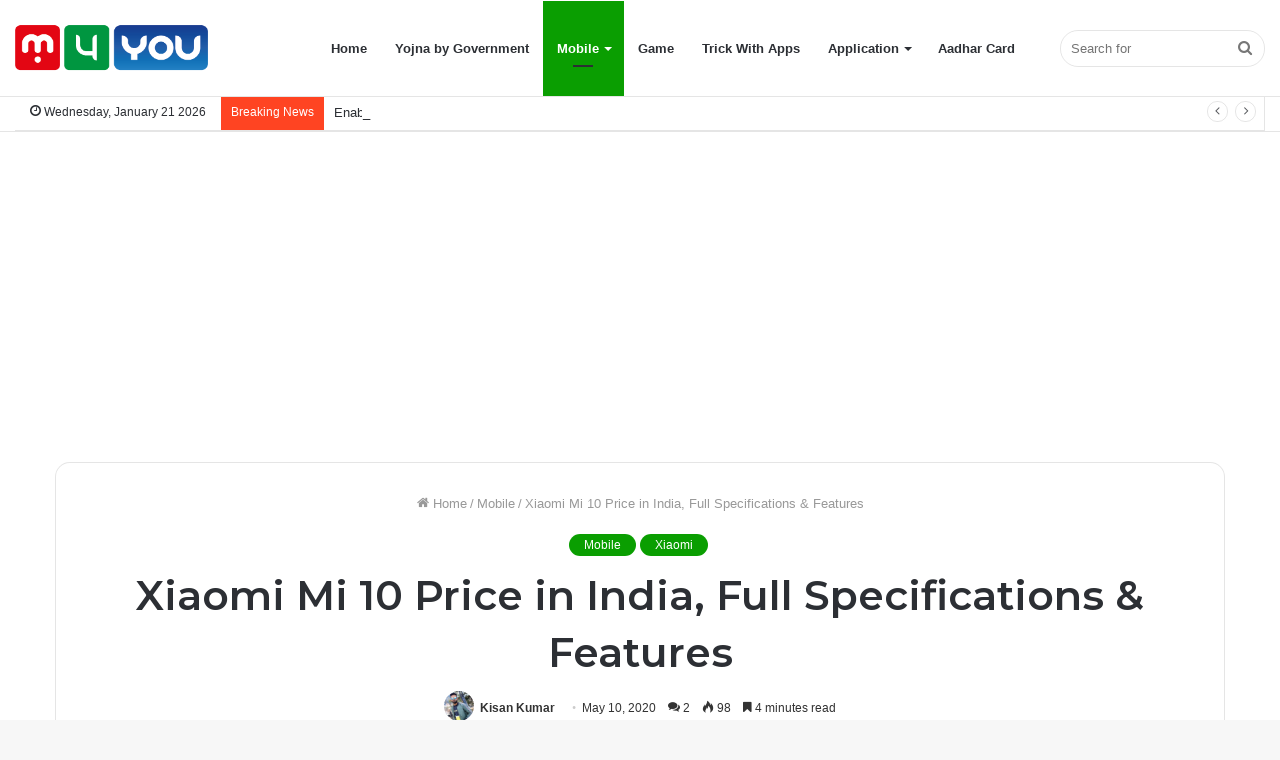

--- FILE ---
content_type: text/html; charset=UTF-8
request_url: https://www.mast4you.com/xiaomi-mi-10-price-in-india-full-specifications-features/
body_size: 34772
content:
<!DOCTYPE html>
<html lang="en-US" class="" data-skin="light">
<head>
	<!-- Google tag (gtag.js) -->
<script async src="https://www.googletagmanager.com/gtag/js?id=G-DFEE4W5Y94"></script>
<script>
  window.dataLayer = window.dataLayer || [];
  function gtag(){dataLayer.push(arguments);}
  gtag('js', new Date());

  gtag('config', 'G-DFEE4W5Y94');
</script>
	<meta charset="UTF-8" />
	<link rel="profile" href="http://gmpg.org/xfn/11" />
	<style>
#wpadminbar #wp-admin-bar-wccp_free_top_button .ab-icon:before {
	content: "\f160";
	color: #02CA02;
	top: 3px;
}
#wpadminbar #wp-admin-bar-wccp_free_top_button .ab-icon {
	transform: rotate(45deg);
}
</style>
<meta name='robots' content='index, follow, max-image-preview:large, max-snippet:-1, max-video-preview:-1' />
	<style>img:is([sizes="auto" i], [sizes^="auto," i]) { contain-intrinsic-size: 3000px 1500px }</style>
	
	<!-- This site is optimized with the Yoast SEO plugin v24.9 - https://yoast.com/wordpress/plugins/seo/ -->
	<title>Xiaomi Mi 10 Price in India, Full Specifications - Xiaomi Mi 10 5G</title>
	<meta name="description" content="Xiaomi Mi 10 Price in India, Full Specifications &amp; Features की फ्लैगशिप फोन के बारे में। तो चलिए शुरू करते हैं ...Xiaomi Mi 10 5G" />
	<link rel="canonical" href="https://www.mast4you.com/xiaomi-mi-10-price-in-india-full-specifications-features/" />
	<meta property="og:locale" content="en_US" />
	<meta property="og:type" content="article" />
	<meta property="og:title" content="Xiaomi Mi 10 Price in India, Full Specifications - Xiaomi Mi 10 5G" />
	<meta property="og:description" content="Xiaomi Mi 10 Price in India, Full Specifications &amp; Features की फ्लैगशिप फोन के बारे में। तो चलिए शुरू करते हैं ...Xiaomi Mi 10 5G" />
	<meta property="og:url" content="https://www.mast4you.com/xiaomi-mi-10-price-in-india-full-specifications-features/" />
	<meta property="og:site_name" content="Mast4you" />
	<meta property="article:published_time" content="2020-05-10T08:14:17+00:00" />
	<meta property="article:modified_time" content="2022-09-12T19:06:27+00:00" />
	<meta property="og:image" content="https://www.mast4you.com/wp-content/uploads/2020/05/Xiaomi-Mi-10-Price-in-India.png" />
	<meta property="og:image:width" content="1022" />
	<meta property="og:image:height" content="584" />
	<meta property="og:image:type" content="image/png" />
	<meta name="author" content="Kisan Kumar" />
	<meta name="twitter:card" content="summary_large_image" />
	<meta name="twitter:label1" content="Written by" />
	<meta name="twitter:data1" content="Kisan Kumar" />
	<meta name="twitter:label2" content="Est. reading time" />
	<meta name="twitter:data2" content="5 minutes" />
	<script type="application/ld+json" class="yoast-schema-graph">{"@context":"https://schema.org","@graph":[{"@type":"WebPage","@id":"https://www.mast4you.com/xiaomi-mi-10-price-in-india-full-specifications-features/","url":"https://www.mast4you.com/xiaomi-mi-10-price-in-india-full-specifications-features/","name":"Xiaomi Mi 10 Price in India, Full Specifications - Xiaomi Mi 10 5G","isPartOf":{"@id":"https://www.mast4you.com/#website"},"primaryImageOfPage":{"@id":"https://www.mast4you.com/xiaomi-mi-10-price-in-india-full-specifications-features/#primaryimage"},"image":{"@id":"https://www.mast4you.com/xiaomi-mi-10-price-in-india-full-specifications-features/#primaryimage"},"thumbnailUrl":"https://www.mast4you.com/wp-content/uploads/2020/05/Xiaomi-Mi-10-Price-in-India.png","datePublished":"2020-05-10T08:14:17+00:00","dateModified":"2022-09-12T19:06:27+00:00","author":{"@id":"https://www.mast4you.com/#/schema/person/4f1a8b76691df4f6ff79b7572fa75282"},"description":"Xiaomi Mi 10 Price in India, Full Specifications & Features की फ्लैगशिप फोन के बारे में। तो चलिए शुरू करते हैं ...Xiaomi Mi 10 5G","breadcrumb":{"@id":"https://www.mast4you.com/xiaomi-mi-10-price-in-india-full-specifications-features/#breadcrumb"},"inLanguage":"en-US","potentialAction":[{"@type":"ReadAction","target":["https://www.mast4you.com/xiaomi-mi-10-price-in-india-full-specifications-features/"]}]},{"@type":"ImageObject","inLanguage":"en-US","@id":"https://www.mast4you.com/xiaomi-mi-10-price-in-india-full-specifications-features/#primaryimage","url":"https://www.mast4you.com/wp-content/uploads/2020/05/Xiaomi-Mi-10-Price-in-India.png","contentUrl":"https://www.mast4you.com/wp-content/uploads/2020/05/Xiaomi-Mi-10-Price-in-India.png","width":1022,"height":584,"caption":"Xiaomi Mi 10 Price in India"},{"@type":"BreadcrumbList","@id":"https://www.mast4you.com/xiaomi-mi-10-price-in-india-full-specifications-features/#breadcrumb","itemListElement":[{"@type":"ListItem","position":1,"name":"Home","item":"https://www.mast4you.com/"},{"@type":"ListItem","position":2,"name":"About Us","item":"https://www.mast4you.com/about-us/"},{"@type":"ListItem","position":3,"name":"Xiaomi Mi 10 Price in India, Full Specifications &#038; Features"}]},{"@type":"WebSite","@id":"https://www.mast4you.com/#website","url":"https://www.mast4you.com/","name":"Mast4you","description":"Here you will get Tech News, Gadget&#039;s Review, &quot;Tips and Tricks&quot; and much or","potentialAction":[{"@type":"SearchAction","target":{"@type":"EntryPoint","urlTemplate":"https://www.mast4you.com/?s={search_term_string}"},"query-input":{"@type":"PropertyValueSpecification","valueRequired":true,"valueName":"search_term_string"}}],"inLanguage":"en-US"},{"@type":"Person","@id":"https://www.mast4you.com/#/schema/person/4f1a8b76691df4f6ff79b7572fa75282","name":"Kisan Kumar","image":{"@type":"ImageObject","inLanguage":"en-US","@id":"https://www.mast4you.com/#/schema/person/image/","url":"https://secure.gravatar.com/avatar/4c2f0fb0b6fb266f44284932bff3348d?s=96&d=mm&r=g","contentUrl":"https://secure.gravatar.com/avatar/4c2f0fb0b6fb266f44284932bff3348d?s=96&d=mm&r=g","caption":"Kisan Kumar"},"description":"Hi, I am Kisan Kumar.I am a Content Creator.Through my blog,I intend to create simple and easy-to-understand content about the latest trending News,Gov Yojna,Tech Gadgets,Etc.","url":"https://www.mast4you.com/author/admin/"}]}</script>
	<!-- / Yoast SEO plugin. -->


<link rel='dns-prefetch' href='//pagead2.googlesyndication.com' />
<link rel="alternate" type="application/rss+xml" title="Mast4you &raquo; Feed" href="https://www.mast4you.com/feed/" />
<link rel="alternate" type="application/rss+xml" title="Mast4you &raquo; Comments Feed" href="https://www.mast4you.com/comments/feed/" />
<link rel="alternate" type="application/rss+xml" title="Mast4you &raquo; Xiaomi Mi 10 Price in India, Full Specifications &#038; Features Comments Feed" href="https://www.mast4you.com/xiaomi-mi-10-price-in-india-full-specifications-features/feed/" />
<script type="text/javascript">
/* <![CDATA[ */
window._wpemojiSettings = {"baseUrl":"https:\/\/s.w.org\/images\/core\/emoji\/15.0.3\/72x72\/","ext":".png","svgUrl":"https:\/\/s.w.org\/images\/core\/emoji\/15.0.3\/svg\/","svgExt":".svg","source":{"concatemoji":"https:\/\/www.mast4you.com\/wp-includes\/js\/wp-emoji-release.min.js?ver=6.7.4"}};
/*! This file is auto-generated */
!function(i,n){var o,s,e;function c(e){try{var t={supportTests:e,timestamp:(new Date).valueOf()};sessionStorage.setItem(o,JSON.stringify(t))}catch(e){}}function p(e,t,n){e.clearRect(0,0,e.canvas.width,e.canvas.height),e.fillText(t,0,0);var t=new Uint32Array(e.getImageData(0,0,e.canvas.width,e.canvas.height).data),r=(e.clearRect(0,0,e.canvas.width,e.canvas.height),e.fillText(n,0,0),new Uint32Array(e.getImageData(0,0,e.canvas.width,e.canvas.height).data));return t.every(function(e,t){return e===r[t]})}function u(e,t,n){switch(t){case"flag":return n(e,"\ud83c\udff3\ufe0f\u200d\u26a7\ufe0f","\ud83c\udff3\ufe0f\u200b\u26a7\ufe0f")?!1:!n(e,"\ud83c\uddfa\ud83c\uddf3","\ud83c\uddfa\u200b\ud83c\uddf3")&&!n(e,"\ud83c\udff4\udb40\udc67\udb40\udc62\udb40\udc65\udb40\udc6e\udb40\udc67\udb40\udc7f","\ud83c\udff4\u200b\udb40\udc67\u200b\udb40\udc62\u200b\udb40\udc65\u200b\udb40\udc6e\u200b\udb40\udc67\u200b\udb40\udc7f");case"emoji":return!n(e,"\ud83d\udc26\u200d\u2b1b","\ud83d\udc26\u200b\u2b1b")}return!1}function f(e,t,n){var r="undefined"!=typeof WorkerGlobalScope&&self instanceof WorkerGlobalScope?new OffscreenCanvas(300,150):i.createElement("canvas"),a=r.getContext("2d",{willReadFrequently:!0}),o=(a.textBaseline="top",a.font="600 32px Arial",{});return e.forEach(function(e){o[e]=t(a,e,n)}),o}function t(e){var t=i.createElement("script");t.src=e,t.defer=!0,i.head.appendChild(t)}"undefined"!=typeof Promise&&(o="wpEmojiSettingsSupports",s=["flag","emoji"],n.supports={everything:!0,everythingExceptFlag:!0},e=new Promise(function(e){i.addEventListener("DOMContentLoaded",e,{once:!0})}),new Promise(function(t){var n=function(){try{var e=JSON.parse(sessionStorage.getItem(o));if("object"==typeof e&&"number"==typeof e.timestamp&&(new Date).valueOf()<e.timestamp+604800&&"object"==typeof e.supportTests)return e.supportTests}catch(e){}return null}();if(!n){if("undefined"!=typeof Worker&&"undefined"!=typeof OffscreenCanvas&&"undefined"!=typeof URL&&URL.createObjectURL&&"undefined"!=typeof Blob)try{var e="postMessage("+f.toString()+"("+[JSON.stringify(s),u.toString(),p.toString()].join(",")+"));",r=new Blob([e],{type:"text/javascript"}),a=new Worker(URL.createObjectURL(r),{name:"wpTestEmojiSupports"});return void(a.onmessage=function(e){c(n=e.data),a.terminate(),t(n)})}catch(e){}c(n=f(s,u,p))}t(n)}).then(function(e){for(var t in e)n.supports[t]=e[t],n.supports.everything=n.supports.everything&&n.supports[t],"flag"!==t&&(n.supports.everythingExceptFlag=n.supports.everythingExceptFlag&&n.supports[t]);n.supports.everythingExceptFlag=n.supports.everythingExceptFlag&&!n.supports.flag,n.DOMReady=!1,n.readyCallback=function(){n.DOMReady=!0}}).then(function(){return e}).then(function(){var e;n.supports.everything||(n.readyCallback(),(e=n.source||{}).concatemoji?t(e.concatemoji):e.wpemoji&&e.twemoji&&(t(e.twemoji),t(e.wpemoji)))}))}((window,document),window._wpemojiSettings);
/* ]]> */
</script>

<style id='wp-emoji-styles-inline-css' type='text/css'>

	img.wp-smiley, img.emoji {
		display: inline !important;
		border: none !important;
		box-shadow: none !important;
		height: 1em !important;
		width: 1em !important;
		margin: 0 0.07em !important;
		vertical-align: -0.1em !important;
		background: none !important;
		padding: 0 !important;
	}
</style>
<link rel='stylesheet' id='wp-block-library-css' href='https://www.mast4you.com/wp-includes/css/dist/block-library/style.min.css?ver=6.7.4' type='text/css' media='all' />
<style id='wp-block-library-theme-inline-css' type='text/css'>
.wp-block-audio :where(figcaption){color:#555;font-size:13px;text-align:center}.is-dark-theme .wp-block-audio :where(figcaption){color:#ffffffa6}.wp-block-audio{margin:0 0 1em}.wp-block-code{border:1px solid #ccc;border-radius:4px;font-family:Menlo,Consolas,monaco,monospace;padding:.8em 1em}.wp-block-embed :where(figcaption){color:#555;font-size:13px;text-align:center}.is-dark-theme .wp-block-embed :where(figcaption){color:#ffffffa6}.wp-block-embed{margin:0 0 1em}.blocks-gallery-caption{color:#555;font-size:13px;text-align:center}.is-dark-theme .blocks-gallery-caption{color:#ffffffa6}:root :where(.wp-block-image figcaption){color:#555;font-size:13px;text-align:center}.is-dark-theme :root :where(.wp-block-image figcaption){color:#ffffffa6}.wp-block-image{margin:0 0 1em}.wp-block-pullquote{border-bottom:4px solid;border-top:4px solid;color:currentColor;margin-bottom:1.75em}.wp-block-pullquote cite,.wp-block-pullquote footer,.wp-block-pullquote__citation{color:currentColor;font-size:.8125em;font-style:normal;text-transform:uppercase}.wp-block-quote{border-left:.25em solid;margin:0 0 1.75em;padding-left:1em}.wp-block-quote cite,.wp-block-quote footer{color:currentColor;font-size:.8125em;font-style:normal;position:relative}.wp-block-quote:where(.has-text-align-right){border-left:none;border-right:.25em solid;padding-left:0;padding-right:1em}.wp-block-quote:where(.has-text-align-center){border:none;padding-left:0}.wp-block-quote.is-large,.wp-block-quote.is-style-large,.wp-block-quote:where(.is-style-plain){border:none}.wp-block-search .wp-block-search__label{font-weight:700}.wp-block-search__button{border:1px solid #ccc;padding:.375em .625em}:where(.wp-block-group.has-background){padding:1.25em 2.375em}.wp-block-separator.has-css-opacity{opacity:.4}.wp-block-separator{border:none;border-bottom:2px solid;margin-left:auto;margin-right:auto}.wp-block-separator.has-alpha-channel-opacity{opacity:1}.wp-block-separator:not(.is-style-wide):not(.is-style-dots){width:100px}.wp-block-separator.has-background:not(.is-style-dots){border-bottom:none;height:1px}.wp-block-separator.has-background:not(.is-style-wide):not(.is-style-dots){height:2px}.wp-block-table{margin:0 0 1em}.wp-block-table td,.wp-block-table th{word-break:normal}.wp-block-table :where(figcaption){color:#555;font-size:13px;text-align:center}.is-dark-theme .wp-block-table :where(figcaption){color:#ffffffa6}.wp-block-video :where(figcaption){color:#555;font-size:13px;text-align:center}.is-dark-theme .wp-block-video :where(figcaption){color:#ffffffa6}.wp-block-video{margin:0 0 1em}:root :where(.wp-block-template-part.has-background){margin-bottom:0;margin-top:0;padding:1.25em 2.375em}
</style>
<style id='classic-theme-styles-inline-css' type='text/css'>
/*! This file is auto-generated */
.wp-block-button__link{color:#fff;background-color:#32373c;border-radius:9999px;box-shadow:none;text-decoration:none;padding:calc(.667em + 2px) calc(1.333em + 2px);font-size:1.125em}.wp-block-file__button{background:#32373c;color:#fff;text-decoration:none}
</style>
<style id='global-styles-inline-css' type='text/css'>
:root{--wp--preset--aspect-ratio--square: 1;--wp--preset--aspect-ratio--4-3: 4/3;--wp--preset--aspect-ratio--3-4: 3/4;--wp--preset--aspect-ratio--3-2: 3/2;--wp--preset--aspect-ratio--2-3: 2/3;--wp--preset--aspect-ratio--16-9: 16/9;--wp--preset--aspect-ratio--9-16: 9/16;--wp--preset--color--black: #000000;--wp--preset--color--cyan-bluish-gray: #abb8c3;--wp--preset--color--white: #ffffff;--wp--preset--color--pale-pink: #f78da7;--wp--preset--color--vivid-red: #cf2e2e;--wp--preset--color--luminous-vivid-orange: #ff6900;--wp--preset--color--luminous-vivid-amber: #fcb900;--wp--preset--color--light-green-cyan: #7bdcb5;--wp--preset--color--vivid-green-cyan: #00d084;--wp--preset--color--pale-cyan-blue: #8ed1fc;--wp--preset--color--vivid-cyan-blue: #0693e3;--wp--preset--color--vivid-purple: #9b51e0;--wp--preset--gradient--vivid-cyan-blue-to-vivid-purple: linear-gradient(135deg,rgba(6,147,227,1) 0%,rgb(155,81,224) 100%);--wp--preset--gradient--light-green-cyan-to-vivid-green-cyan: linear-gradient(135deg,rgb(122,220,180) 0%,rgb(0,208,130) 100%);--wp--preset--gradient--luminous-vivid-amber-to-luminous-vivid-orange: linear-gradient(135deg,rgba(252,185,0,1) 0%,rgba(255,105,0,1) 100%);--wp--preset--gradient--luminous-vivid-orange-to-vivid-red: linear-gradient(135deg,rgba(255,105,0,1) 0%,rgb(207,46,46) 100%);--wp--preset--gradient--very-light-gray-to-cyan-bluish-gray: linear-gradient(135deg,rgb(238,238,238) 0%,rgb(169,184,195) 100%);--wp--preset--gradient--cool-to-warm-spectrum: linear-gradient(135deg,rgb(74,234,220) 0%,rgb(151,120,209) 20%,rgb(207,42,186) 40%,rgb(238,44,130) 60%,rgb(251,105,98) 80%,rgb(254,248,76) 100%);--wp--preset--gradient--blush-light-purple: linear-gradient(135deg,rgb(255,206,236) 0%,rgb(152,150,240) 100%);--wp--preset--gradient--blush-bordeaux: linear-gradient(135deg,rgb(254,205,165) 0%,rgb(254,45,45) 50%,rgb(107,0,62) 100%);--wp--preset--gradient--luminous-dusk: linear-gradient(135deg,rgb(255,203,112) 0%,rgb(199,81,192) 50%,rgb(65,88,208) 100%);--wp--preset--gradient--pale-ocean: linear-gradient(135deg,rgb(255,245,203) 0%,rgb(182,227,212) 50%,rgb(51,167,181) 100%);--wp--preset--gradient--electric-grass: linear-gradient(135deg,rgb(202,248,128) 0%,rgb(113,206,126) 100%);--wp--preset--gradient--midnight: linear-gradient(135deg,rgb(2,3,129) 0%,rgb(40,116,252) 100%);--wp--preset--font-size--small: 13px;--wp--preset--font-size--medium: 20px;--wp--preset--font-size--large: 36px;--wp--preset--font-size--x-large: 42px;--wp--preset--spacing--20: 0.44rem;--wp--preset--spacing--30: 0.67rem;--wp--preset--spacing--40: 1rem;--wp--preset--spacing--50: 1.5rem;--wp--preset--spacing--60: 2.25rem;--wp--preset--spacing--70: 3.38rem;--wp--preset--spacing--80: 5.06rem;--wp--preset--shadow--natural: 6px 6px 9px rgba(0, 0, 0, 0.2);--wp--preset--shadow--deep: 12px 12px 50px rgba(0, 0, 0, 0.4);--wp--preset--shadow--sharp: 6px 6px 0px rgba(0, 0, 0, 0.2);--wp--preset--shadow--outlined: 6px 6px 0px -3px rgba(255, 255, 255, 1), 6px 6px rgba(0, 0, 0, 1);--wp--preset--shadow--crisp: 6px 6px 0px rgba(0, 0, 0, 1);}:where(.is-layout-flex){gap: 0.5em;}:where(.is-layout-grid){gap: 0.5em;}body .is-layout-flex{display: flex;}.is-layout-flex{flex-wrap: wrap;align-items: center;}.is-layout-flex > :is(*, div){margin: 0;}body .is-layout-grid{display: grid;}.is-layout-grid > :is(*, div){margin: 0;}:where(.wp-block-columns.is-layout-flex){gap: 2em;}:where(.wp-block-columns.is-layout-grid){gap: 2em;}:where(.wp-block-post-template.is-layout-flex){gap: 1.25em;}:where(.wp-block-post-template.is-layout-grid){gap: 1.25em;}.has-black-color{color: var(--wp--preset--color--black) !important;}.has-cyan-bluish-gray-color{color: var(--wp--preset--color--cyan-bluish-gray) !important;}.has-white-color{color: var(--wp--preset--color--white) !important;}.has-pale-pink-color{color: var(--wp--preset--color--pale-pink) !important;}.has-vivid-red-color{color: var(--wp--preset--color--vivid-red) !important;}.has-luminous-vivid-orange-color{color: var(--wp--preset--color--luminous-vivid-orange) !important;}.has-luminous-vivid-amber-color{color: var(--wp--preset--color--luminous-vivid-amber) !important;}.has-light-green-cyan-color{color: var(--wp--preset--color--light-green-cyan) !important;}.has-vivid-green-cyan-color{color: var(--wp--preset--color--vivid-green-cyan) !important;}.has-pale-cyan-blue-color{color: var(--wp--preset--color--pale-cyan-blue) !important;}.has-vivid-cyan-blue-color{color: var(--wp--preset--color--vivid-cyan-blue) !important;}.has-vivid-purple-color{color: var(--wp--preset--color--vivid-purple) !important;}.has-black-background-color{background-color: var(--wp--preset--color--black) !important;}.has-cyan-bluish-gray-background-color{background-color: var(--wp--preset--color--cyan-bluish-gray) !important;}.has-white-background-color{background-color: var(--wp--preset--color--white) !important;}.has-pale-pink-background-color{background-color: var(--wp--preset--color--pale-pink) !important;}.has-vivid-red-background-color{background-color: var(--wp--preset--color--vivid-red) !important;}.has-luminous-vivid-orange-background-color{background-color: var(--wp--preset--color--luminous-vivid-orange) !important;}.has-luminous-vivid-amber-background-color{background-color: var(--wp--preset--color--luminous-vivid-amber) !important;}.has-light-green-cyan-background-color{background-color: var(--wp--preset--color--light-green-cyan) !important;}.has-vivid-green-cyan-background-color{background-color: var(--wp--preset--color--vivid-green-cyan) !important;}.has-pale-cyan-blue-background-color{background-color: var(--wp--preset--color--pale-cyan-blue) !important;}.has-vivid-cyan-blue-background-color{background-color: var(--wp--preset--color--vivid-cyan-blue) !important;}.has-vivid-purple-background-color{background-color: var(--wp--preset--color--vivid-purple) !important;}.has-black-border-color{border-color: var(--wp--preset--color--black) !important;}.has-cyan-bluish-gray-border-color{border-color: var(--wp--preset--color--cyan-bluish-gray) !important;}.has-white-border-color{border-color: var(--wp--preset--color--white) !important;}.has-pale-pink-border-color{border-color: var(--wp--preset--color--pale-pink) !important;}.has-vivid-red-border-color{border-color: var(--wp--preset--color--vivid-red) !important;}.has-luminous-vivid-orange-border-color{border-color: var(--wp--preset--color--luminous-vivid-orange) !important;}.has-luminous-vivid-amber-border-color{border-color: var(--wp--preset--color--luminous-vivid-amber) !important;}.has-light-green-cyan-border-color{border-color: var(--wp--preset--color--light-green-cyan) !important;}.has-vivid-green-cyan-border-color{border-color: var(--wp--preset--color--vivid-green-cyan) !important;}.has-pale-cyan-blue-border-color{border-color: var(--wp--preset--color--pale-cyan-blue) !important;}.has-vivid-cyan-blue-border-color{border-color: var(--wp--preset--color--vivid-cyan-blue) !important;}.has-vivid-purple-border-color{border-color: var(--wp--preset--color--vivid-purple) !important;}.has-vivid-cyan-blue-to-vivid-purple-gradient-background{background: var(--wp--preset--gradient--vivid-cyan-blue-to-vivid-purple) !important;}.has-light-green-cyan-to-vivid-green-cyan-gradient-background{background: var(--wp--preset--gradient--light-green-cyan-to-vivid-green-cyan) !important;}.has-luminous-vivid-amber-to-luminous-vivid-orange-gradient-background{background: var(--wp--preset--gradient--luminous-vivid-amber-to-luminous-vivid-orange) !important;}.has-luminous-vivid-orange-to-vivid-red-gradient-background{background: var(--wp--preset--gradient--luminous-vivid-orange-to-vivid-red) !important;}.has-very-light-gray-to-cyan-bluish-gray-gradient-background{background: var(--wp--preset--gradient--very-light-gray-to-cyan-bluish-gray) !important;}.has-cool-to-warm-spectrum-gradient-background{background: var(--wp--preset--gradient--cool-to-warm-spectrum) !important;}.has-blush-light-purple-gradient-background{background: var(--wp--preset--gradient--blush-light-purple) !important;}.has-blush-bordeaux-gradient-background{background: var(--wp--preset--gradient--blush-bordeaux) !important;}.has-luminous-dusk-gradient-background{background: var(--wp--preset--gradient--luminous-dusk) !important;}.has-pale-ocean-gradient-background{background: var(--wp--preset--gradient--pale-ocean) !important;}.has-electric-grass-gradient-background{background: var(--wp--preset--gradient--electric-grass) !important;}.has-midnight-gradient-background{background: var(--wp--preset--gradient--midnight) !important;}.has-small-font-size{font-size: var(--wp--preset--font-size--small) !important;}.has-medium-font-size{font-size: var(--wp--preset--font-size--medium) !important;}.has-large-font-size{font-size: var(--wp--preset--font-size--large) !important;}.has-x-large-font-size{font-size: var(--wp--preset--font-size--x-large) !important;}
:where(.wp-block-post-template.is-layout-flex){gap: 1.25em;}:where(.wp-block-post-template.is-layout-grid){gap: 1.25em;}
:where(.wp-block-columns.is-layout-flex){gap: 2em;}:where(.wp-block-columns.is-layout-grid){gap: 2em;}
:root :where(.wp-block-pullquote){font-size: 1.5em;line-height: 1.6;}
</style>
<link rel='stylesheet' id='contact-form-7-css' href='https://www.mast4you.com/wp-content/plugins/contact-form-7/includes/css/styles.css?ver=5.7.7' type='text/css' media='all' />
<link rel='stylesheet' id='ez-toc-css' href='https://www.mast4you.com/wp-content/plugins/easy-table-of-contents/assets/css/screen.min.css?ver=2.0.80' type='text/css' media='all' />
<style id='ez-toc-inline-css' type='text/css'>
div#ez-toc-container .ez-toc-title {font-size: 120%;}div#ez-toc-container .ez-toc-title {font-weight: 500;}div#ez-toc-container ul li , div#ez-toc-container ul li a {font-size: 95%;}div#ez-toc-container ul li , div#ez-toc-container ul li a {font-weight: 500;}div#ez-toc-container nav ul ul li {font-size: 90%;}div#ez-toc-container {background: #f7f7f7;border: 1px solid #7f7f7f;}div#ez-toc-container p.ez-toc-title , #ez-toc-container .ez_toc_custom_title_icon , #ez-toc-container .ez_toc_custom_toc_icon {color: #2d2d2d;}div#ez-toc-container ul.ez-toc-list a {color: #000000;}div#ez-toc-container ul.ez-toc-list a:hover {color: #000000;}div#ez-toc-container ul.ez-toc-list a:visited {color: #000000;}.ez-toc-counter nav ul li a::before {color: ;}.ez-toc-box-title {font-weight: bold; margin-bottom: 10px; text-align: center; text-transform: uppercase; letter-spacing: 1px; color: #666; padding-bottom: 5px;position:absolute;top:-4%;left:5%;background-color: inherit;transition: top 0.3s ease;}.ez-toc-box-title.toc-closed {top:-25%;}
.ez-toc-container-direction {direction: ltr;}.ez-toc-counter ul{counter-reset: item ;}.ez-toc-counter nav ul li a::before {content: counters(item, '.', decimal) '. ';display: inline-block;counter-increment: item;flex-grow: 0;flex-shrink: 0;margin-right: .2em; float: left; }.ez-toc-widget-direction {direction: ltr;}.ez-toc-widget-container ul{counter-reset: item ;}.ez-toc-widget-container nav ul li a::before {content: counters(item, '.', decimal) '. ';display: inline-block;counter-increment: item;flex-grow: 0;flex-shrink: 0;margin-right: .2em; float: left; }
</style>
<link rel='stylesheet' id='tie-css-base-css' href='https://www.mast4you.com/wp-content/themes/jannah/assets/css/base.min.css?ver=5.4.10' type='text/css' media='all' />
<link rel='stylesheet' id='tie-css-styles-css' href='https://www.mast4you.com/wp-content/themes/jannah/assets/css/style.min.css?ver=5.4.10' type='text/css' media='all' />
<link rel='stylesheet' id='tie-css-widgets-css' href='https://www.mast4you.com/wp-content/themes/jannah/assets/css/widgets.min.css?ver=5.4.10' type='text/css' media='all' />
<link rel='stylesheet' id='tie-css-helpers-css' href='https://www.mast4you.com/wp-content/themes/jannah/assets/css/helpers.min.css?ver=5.4.10' type='text/css' media='all' />
<link rel='stylesheet' id='tie-fontawesome5-css' href='https://www.mast4you.com/wp-content/themes/jannah/assets/css/fontawesome.css?ver=5.4.10' type='text/css' media='all' />
<link rel='stylesheet' id='tie-css-ilightbox-css' href='https://www.mast4you.com/wp-content/themes/jannah/assets/ilightbox/dark-skin/skin.css?ver=5.4.10' type='text/css' media='all' />
<link rel='stylesheet' id='tie-css-single-css' href='https://www.mast4you.com/wp-content/themes/jannah/assets/css/single.min.css?ver=5.4.10' type='text/css' media='all' />
<link rel='stylesheet' id='tie-css-print-css' href='https://www.mast4you.com/wp-content/themes/jannah/assets/css/print.css?ver=5.4.10' type='text/css' media='print' />
<style id='tie-css-print-inline-css' type='text/css'>
.wf-active .logo-text,.wf-active h1,.wf-active h2,.wf-active h3,.wf-active h4,.wf-active h5,.wf-active h6,.wf-active .the-subtitle{font-family: 'Montserrat';}.brand-title,a:hover,.tie-popup-search-submit,#logo.text-logo a,.theme-header nav .components #search-submit:hover,.theme-header .header-nav .components > li:hover > a,.theme-header .header-nav .components li a:hover,.main-menu ul.cats-vertical li a.is-active,.main-menu ul.cats-vertical li a:hover,.main-nav li.mega-menu .post-meta a:hover,.main-nav li.mega-menu .post-box-title a:hover,.search-in-main-nav.autocomplete-suggestions a:hover,#main-nav .menu ul:not(.cats-horizontal) li:hover > a,#main-nav .menu ul li.current-menu-item:not(.mega-link-column) > a,.top-nav .menu li:hover > a,.top-nav .menu > .tie-current-menu > a,.search-in-top-nav.autocomplete-suggestions .post-title a:hover,div.mag-box .mag-box-options .mag-box-filter-links a.active,.mag-box-filter-links .flexMenu-viewMore:hover > a,.stars-rating-active,body .tabs.tabs .active > a,.video-play-icon,.spinner-circle:after,#go-to-content:hover,.comment-list .comment-author .fn,.commentlist .comment-author .fn,blockquote::before,blockquote cite,blockquote.quote-simple p,.multiple-post-pages a:hover,#story-index li .is-current,.latest-tweets-widget .twitter-icon-wrap span,.wide-slider-nav-wrapper .slide,.wide-next-prev-slider-wrapper .tie-slider-nav li:hover span,.review-final-score h3,#mobile-menu-icon:hover .menu-text,body .entry a,.dark-skin body .entry a,.entry .post-bottom-meta a:hover,.comment-list .comment-content a,q a,blockquote a,.widget.tie-weather-widget .icon-basecloud-bg:after,.site-footer a:hover,.site-footer .stars-rating-active,.site-footer .twitter-icon-wrap span,.site-info a:hover{color: #0a9e01;}#instagram-link a:hover{color: #0a9e01 !important;border-color: #0a9e01 !important;}[type='submit'],.button,.generic-button a,.generic-button button,.theme-header .header-nav .comp-sub-menu a.button.guest-btn:hover,.theme-header .header-nav .comp-sub-menu a.checkout-button,nav.main-nav .menu > li.tie-current-menu > a,nav.main-nav .menu > li:hover > a,.main-menu .mega-links-head:after,.main-nav .mega-menu.mega-cat .cats-horizontal li a.is-active,#mobile-menu-icon:hover .nav-icon,#mobile-menu-icon:hover .nav-icon:before,#mobile-menu-icon:hover .nav-icon:after,.search-in-main-nav.autocomplete-suggestions a.button,.search-in-top-nav.autocomplete-suggestions a.button,.spinner > div,.post-cat,.pages-numbers li.current span,.multiple-post-pages > span,#tie-wrapper .mejs-container .mejs-controls,.mag-box-filter-links a:hover,.slider-arrow-nav a:not(.pagination-disabled):hover,.comment-list .reply a:hover,.commentlist .reply a:hover,#reading-position-indicator,#story-index-icon,.videos-block .playlist-title,.review-percentage .review-item span span,.tie-slick-dots li.slick-active button,.tie-slick-dots li button:hover,.digital-rating-static,.timeline-widget li a:hover .date:before,#wp-calendar #today,.posts-list-counter li.widget-post-list:before,.cat-counter a + span,.tie-slider-nav li span:hover,.fullwidth-area .widget_tag_cloud .tagcloud a:hover,.magazine2:not(.block-head-4) .dark-widgetized-area ul.tabs a:hover,.magazine2:not(.block-head-4) .dark-widgetized-area ul.tabs .active a,.magazine1 .dark-widgetized-area ul.tabs a:hover,.magazine1 .dark-widgetized-area ul.tabs .active a,.block-head-4.magazine2 .dark-widgetized-area .tabs.tabs .active a,.block-head-4.magazine2 .dark-widgetized-area .tabs > .active a:before,.block-head-4.magazine2 .dark-widgetized-area .tabs > .active a:after,.demo_store,.demo #logo:after,.demo #sticky-logo:after,.widget.tie-weather-widget,span.video-close-btn:hover,#go-to-top,.latest-tweets-widget .slider-links .button:not(:hover){background-color: #0a9e01;color: #FFFFFF;}.tie-weather-widget .widget-title .the-subtitle,.block-head-4.magazine2 #footer .tabs .active a:hover{color: #FFFFFF;}pre,code,.pages-numbers li.current span,.theme-header .header-nav .comp-sub-menu a.button.guest-btn:hover,.multiple-post-pages > span,.post-content-slideshow .tie-slider-nav li span:hover,#tie-body .tie-slider-nav li > span:hover,.slider-arrow-nav a:not(.pagination-disabled):hover,.main-nav .mega-menu.mega-cat .cats-horizontal li a.is-active,.main-nav .mega-menu.mega-cat .cats-horizontal li a:hover,.main-menu .menu > li > .menu-sub-content{border-color: #0a9e01;}.main-menu .menu > li.tie-current-menu{border-bottom-color: #0a9e01;}.top-nav .menu li.tie-current-menu > a:before,.top-nav .menu li.menu-item-has-children:hover > a:before{border-top-color: #0a9e01;}.main-nav .main-menu .menu > li.tie-current-menu > a:before,.main-nav .main-menu .menu > li:hover > a:before{border-top-color: #FFFFFF;}header.main-nav-light .main-nav .menu-item-has-children li:hover > a:before,header.main-nav-light .main-nav .mega-menu li:hover > a:before{border-left-color: #0a9e01;}.rtl header.main-nav-light .main-nav .menu-item-has-children li:hover > a:before,.rtl header.main-nav-light .main-nav .mega-menu li:hover > a:before{border-right-color: #0a9e01;border-left-color: transparent;}.top-nav ul.menu li .menu-item-has-children:hover > a:before{border-top-color: transparent;border-left-color: #0a9e01;}.rtl .top-nav ul.menu li .menu-item-has-children:hover > a:before{border-left-color: transparent;border-right-color: #0a9e01;}#footer-widgets-container{border-top: 8px solid #0a9e01;-webkit-box-shadow: 0 -5px 0 rgba(0,0,0,0.07); -moz-box-shadow: 0 -8px 0 rgba(0,0,0,0.07); box-shadow: 0 -8px 0 rgba(0,0,0,0.07);}::-moz-selection{background-color: #0a9e01;color: #FFFFFF;}::selection{background-color: #0a9e01;color: #FFFFFF;}circle.circle_bar{stroke: #0a9e01;}#reading-position-indicator{box-shadow: 0 0 10px rgba( 10,158,1,0.7);}#logo.text-logo a:hover,body .entry a:hover,.dark-skin body .entry a:hover,.comment-list .comment-content a:hover,.block-head-4.magazine2 .site-footer .tabs li a:hover,q a:hover,blockquote a:hover{color: #006c00;}.button:hover,input[type='submit']:hover,.generic-button a:hover,.generic-button button:hover,a.post-cat:hover,.site-footer .button:hover,.site-footer [type='submit']:hover,.search-in-main-nav.autocomplete-suggestions a.button:hover,.search-in-top-nav.autocomplete-suggestions a.button:hover,.theme-header .header-nav .comp-sub-menu a.checkout-button:hover{background-color: #006c00;color: #FFFFFF;}.theme-header .header-nav .comp-sub-menu a.checkout-button:not(:hover),body .entry a.button{color: #FFFFFF;}#story-index.is-compact .story-index-content{background-color: #0a9e01;}#story-index.is-compact .story-index-content a,#story-index.is-compact .story-index-content .is-current{color: #FFFFFF;}#tie-body .mag-box-title h3 a,#tie-body .block-more-button{color: #0a9e01;}#tie-body .mag-box-title h3 a:hover,#tie-body .block-more-button:hover{color: #006c00;}#tie-body .mag-box-title{color: #0a9e01;}#tie-body .mag-box-title:before{border-top-color: #0a9e01;}#tie-body .mag-box-title:after,#tie-body #footer .widget-title:after{background-color: #0a9e01;}.brand-title,a:hover,.tie-popup-search-submit,#logo.text-logo a,.theme-header nav .components #search-submit:hover,.theme-header .header-nav .components > li:hover > a,.theme-header .header-nav .components li a:hover,.main-menu ul.cats-vertical li a.is-active,.main-menu ul.cats-vertical li a:hover,.main-nav li.mega-menu .post-meta a:hover,.main-nav li.mega-menu .post-box-title a:hover,.search-in-main-nav.autocomplete-suggestions a:hover,#main-nav .menu ul:not(.cats-horizontal) li:hover > a,#main-nav .menu ul li.current-menu-item:not(.mega-link-column) > a,.top-nav .menu li:hover > a,.top-nav .menu > .tie-current-menu > a,.search-in-top-nav.autocomplete-suggestions .post-title a:hover,div.mag-box .mag-box-options .mag-box-filter-links a.active,.mag-box-filter-links .flexMenu-viewMore:hover > a,.stars-rating-active,body .tabs.tabs .active > a,.video-play-icon,.spinner-circle:after,#go-to-content:hover,.comment-list .comment-author .fn,.commentlist .comment-author .fn,blockquote::before,blockquote cite,blockquote.quote-simple p,.multiple-post-pages a:hover,#story-index li .is-current,.latest-tweets-widget .twitter-icon-wrap span,.wide-slider-nav-wrapper .slide,.wide-next-prev-slider-wrapper .tie-slider-nav li:hover span,.review-final-score h3,#mobile-menu-icon:hover .menu-text,body .entry a,.dark-skin body .entry a,.entry .post-bottom-meta a:hover,.comment-list .comment-content a,q a,blockquote a,.widget.tie-weather-widget .icon-basecloud-bg:after,.site-footer a:hover,.site-footer .stars-rating-active,.site-footer .twitter-icon-wrap span,.site-info a:hover{color: #0a9e01;}#instagram-link a:hover{color: #0a9e01 !important;border-color: #0a9e01 !important;}[type='submit'],.button,.generic-button a,.generic-button button,.theme-header .header-nav .comp-sub-menu a.button.guest-btn:hover,.theme-header .header-nav .comp-sub-menu a.checkout-button,nav.main-nav .menu > li.tie-current-menu > a,nav.main-nav .menu > li:hover > a,.main-menu .mega-links-head:after,.main-nav .mega-menu.mega-cat .cats-horizontal li a.is-active,#mobile-menu-icon:hover .nav-icon,#mobile-menu-icon:hover .nav-icon:before,#mobile-menu-icon:hover .nav-icon:after,.search-in-main-nav.autocomplete-suggestions a.button,.search-in-top-nav.autocomplete-suggestions a.button,.spinner > div,.post-cat,.pages-numbers li.current span,.multiple-post-pages > span,#tie-wrapper .mejs-container .mejs-controls,.mag-box-filter-links a:hover,.slider-arrow-nav a:not(.pagination-disabled):hover,.comment-list .reply a:hover,.commentlist .reply a:hover,#reading-position-indicator,#story-index-icon,.videos-block .playlist-title,.review-percentage .review-item span span,.tie-slick-dots li.slick-active button,.tie-slick-dots li button:hover,.digital-rating-static,.timeline-widget li a:hover .date:before,#wp-calendar #today,.posts-list-counter li.widget-post-list:before,.cat-counter a + span,.tie-slider-nav li span:hover,.fullwidth-area .widget_tag_cloud .tagcloud a:hover,.magazine2:not(.block-head-4) .dark-widgetized-area ul.tabs a:hover,.magazine2:not(.block-head-4) .dark-widgetized-area ul.tabs .active a,.magazine1 .dark-widgetized-area ul.tabs a:hover,.magazine1 .dark-widgetized-area ul.tabs .active a,.block-head-4.magazine2 .dark-widgetized-area .tabs.tabs .active a,.block-head-4.magazine2 .dark-widgetized-area .tabs > .active a:before,.block-head-4.magazine2 .dark-widgetized-area .tabs > .active a:after,.demo_store,.demo #logo:after,.demo #sticky-logo:after,.widget.tie-weather-widget,span.video-close-btn:hover,#go-to-top,.latest-tweets-widget .slider-links .button:not(:hover){background-color: #0a9e01;color: #FFFFFF;}.tie-weather-widget .widget-title .the-subtitle,.block-head-4.magazine2 #footer .tabs .active a:hover{color: #FFFFFF;}pre,code,.pages-numbers li.current span,.theme-header .header-nav .comp-sub-menu a.button.guest-btn:hover,.multiple-post-pages > span,.post-content-slideshow .tie-slider-nav li span:hover,#tie-body .tie-slider-nav li > span:hover,.slider-arrow-nav a:not(.pagination-disabled):hover,.main-nav .mega-menu.mega-cat .cats-horizontal li a.is-active,.main-nav .mega-menu.mega-cat .cats-horizontal li a:hover,.main-menu .menu > li > .menu-sub-content{border-color: #0a9e01;}.main-menu .menu > li.tie-current-menu{border-bottom-color: #0a9e01;}.top-nav .menu li.tie-current-menu > a:before,.top-nav .menu li.menu-item-has-children:hover > a:before{border-top-color: #0a9e01;}.main-nav .main-menu .menu > li.tie-current-menu > a:before,.main-nav .main-menu .menu > li:hover > a:before{border-top-color: #FFFFFF;}header.main-nav-light .main-nav .menu-item-has-children li:hover > a:before,header.main-nav-light .main-nav .mega-menu li:hover > a:before{border-left-color: #0a9e01;}.rtl header.main-nav-light .main-nav .menu-item-has-children li:hover > a:before,.rtl header.main-nav-light .main-nav .mega-menu li:hover > a:before{border-right-color: #0a9e01;border-left-color: transparent;}.top-nav ul.menu li .menu-item-has-children:hover > a:before{border-top-color: transparent;border-left-color: #0a9e01;}.rtl .top-nav ul.menu li .menu-item-has-children:hover > a:before{border-left-color: transparent;border-right-color: #0a9e01;}#footer-widgets-container{border-top: 8px solid #0a9e01;-webkit-box-shadow: 0 -5px 0 rgba(0,0,0,0.07); -moz-box-shadow: 0 -8px 0 rgba(0,0,0,0.07); box-shadow: 0 -8px 0 rgba(0,0,0,0.07);}::-moz-selection{background-color: #0a9e01;color: #FFFFFF;}::selection{background-color: #0a9e01;color: #FFFFFF;}circle.circle_bar{stroke: #0a9e01;}#reading-position-indicator{box-shadow: 0 0 10px rgba( 10,158,1,0.7);}#logo.text-logo a:hover,body .entry a:hover,.dark-skin body .entry a:hover,.comment-list .comment-content a:hover,.block-head-4.magazine2 .site-footer .tabs li a:hover,q a:hover,blockquote a:hover{color: #006c00;}.button:hover,input[type='submit']:hover,.generic-button a:hover,.generic-button button:hover,a.post-cat:hover,.site-footer .button:hover,.site-footer [type='submit']:hover,.search-in-main-nav.autocomplete-suggestions a.button:hover,.search-in-top-nav.autocomplete-suggestions a.button:hover,.theme-header .header-nav .comp-sub-menu a.checkout-button:hover{background-color: #006c00;color: #FFFFFF;}.theme-header .header-nav .comp-sub-menu a.checkout-button:not(:hover),body .entry a.button{color: #FFFFFF;}#story-index.is-compact .story-index-content{background-color: #0a9e01;}#story-index.is-compact .story-index-content a,#story-index.is-compact .story-index-content .is-current{color: #FFFFFF;}#tie-body .mag-box-title h3 a,#tie-body .block-more-button{color: #0a9e01;}#tie-body .mag-box-title h3 a:hover,#tie-body .block-more-button:hover{color: #006c00;}#tie-body .mag-box-title{color: #0a9e01;}#tie-body .mag-box-title:before{border-top-color: #0a9e01;}#tie-body .mag-box-title:after,#tie-body #footer .widget-title:after{background-color: #0a9e01;}#top-nav .breaking-title{color: #FFFFFF;}#top-nav .breaking-title:before{background-color: #ff4422;}#top-nav .breaking-news-nav li:hover{background-color: #ff4422;border-color: #ff4422;}.tie-cat-1282,.tie-cat-item-1282 > span{background-color:#e67e22 !important;color:#FFFFFF !important;}.tie-cat-1282:after{border-top-color:#e67e22 !important;}.tie-cat-1282:hover{background-color:#c86004 !important;}.tie-cat-1282:hover:after{border-top-color:#c86004 !important;}.tie-cat-1283,.tie-cat-item-1283 > span{background-color:#2ecc71 !important;color:#FFFFFF !important;}.tie-cat-1283:after{border-top-color:#2ecc71 !important;}.tie-cat-1283:hover{background-color:#10ae53 !important;}.tie-cat-1283:hover:after{border-top-color:#10ae53 !important;}.tie-cat-1284,.tie-cat-item-1284 > span{background-color:#9b59b6 !important;color:#FFFFFF !important;}.tie-cat-1284:after{border-top-color:#9b59b6 !important;}.tie-cat-1284:hover{background-color:#7d3b98 !important;}.tie-cat-1284:hover:after{border-top-color:#7d3b98 !important;}.tie-cat-1285,.tie-cat-item-1285 > span{background-color:#34495e !important;color:#FFFFFF !important;}.tie-cat-1285:after{border-top-color:#34495e !important;}.tie-cat-1285:hover{background-color:#162b40 !important;}.tie-cat-1285:hover:after{border-top-color:#162b40 !important;}.tie-cat-1286,.tie-cat-item-1286 > span{background-color:#795548 !important;color:#FFFFFF !important;}.tie-cat-1286:after{border-top-color:#795548 !important;}.tie-cat-1286:hover{background-color:#5b372a !important;}.tie-cat-1286:hover:after{border-top-color:#5b372a !important;}.tie-cat-1287,.tie-cat-item-1287 > span{background-color:#4CAF50 !important;color:#FFFFFF !important;}.tie-cat-1287:after{border-top-color:#4CAF50 !important;}.tie-cat-1287:hover{background-color:#2e9132 !important;}.tie-cat-1287:hover:after{border-top-color:#2e9132 !important;}@media (max-width: 991px){.side-aside.dark-skin{background: #0a9e01;background: -webkit-linear-gradient(135deg,#66a501,#0a9e01 );background: -moz-linear-gradient(135deg,#66a501,#0a9e01 );background: -o-linear-gradient(135deg,#66a501,#0a9e01 );background: linear-gradient(135deg,#0a9e01,#66a501 );}}body a.go-to-top-button,body .more-link,body .button,body [type='submit'],body .generic-button a,body .generic-button button,body textarea,body input:not([type='checkbox']):not([type='radio']),body .mag-box .breaking,body .social-icons-widget .social-icons-item .social-link,body .widget_product_tag_cloud a,body .widget_tag_cloud a,body .post-tags a,body .widget_layered_nav_filters a,body .post-bottom-meta-title,body .post-bottom-meta a,body .post-cat,body .more-link,body .show-more-button,body #instagram-link.is-expanded .follow-button,body .cat-counter a + span,body .mag-box-options .slider-arrow-nav a,body .main-menu .cats-horizontal li a,body #instagram-link.is-compact,body .pages-numbers a,body .pages-nav-item,body .bp-pagination-links .page-numbers,body .fullwidth-area .widget_tag_cloud .tagcloud a,body .header-layout-1 #main-nav .components #search-input,body ul.breaking-news-nav li.jnt-prev,body ul.breaking-news-nav li.jnt-next{border-radius: 35px;}body .mag-box ul.breaking-news-nav li{border: 0 !important;}body #instagram-link.is-compact{padding-right: 40px;padding-left: 40px;}body .post-bottom-meta-title,body .post-bottom-meta a,body .post-cat,body .more-link{padding-right: 15px;padding-left: 15px;}body #masonry-grid .container-wrapper .post-thumb img{border-radius: 0px;}body .video-thumbnail,body .review-item,body .review-summary,body .user-rate-wrap,body textarea,body input,body select{border-radius: 5px;}body .post-content-slideshow,body #tie-read-next,body .prev-next-post-nav .post-thumb,body .post-thumb img,body .container-wrapper,body .tie-popup-container .container-wrapper,body .widget,body .grid-slider-wrapper .grid-item,body .slider-vertical-navigation .slide,body .boxed-slider:not(.grid-slider-wrapper) .slide,body .buddypress-wrap .activity-list .load-more a,body .buddypress-wrap .activity-list .load-newest a,body .woocommerce .products .product .product-img img,body .woocommerce .products .product .product-img,body .woocommerce .woocommerce-tabs,body .woocommerce div.product .related.products,body .woocommerce div.product .up-sells.products,body .woocommerce .cart_totals,.woocommerce .cross-sells,body .big-thumb-left-box-inner,body .miscellaneous-box .posts-items li:first-child,body .single-big-img,body .masonry-with-spaces .container-wrapper .slide,body .news-gallery-items li .post-thumb,body .scroll-2-box .slide,.magazine1.archive:not(.bbpress) .entry-header-outer,.magazine1.search .entry-header-outer,.magazine1.archive:not(.bbpress) .mag-box .container-wrapper,.magazine1.search .mag-box .container-wrapper,body.magazine1 .entry-header-outer + .mag-box,body .digital-rating-static,body .entry q,body .entry blockquote,body #instagram-link.is-expanded,body.single-post .featured-area,body.post-layout-8 #content,body .footer-boxed-widget-area,body .tie-video-main-slider,body .post-thumb-overlay,body .widget_media_image img,body .stream-item-mag img,body .media-page-layout .post-element{border-radius: 15px;}@media (max-width: 767px) {.tie-video-main-slider iframe{border-top-right-radius: 15px;border-top-left-radius: 15px;}}.magazine1.archive:not(.bbpress) .mag-box .container-wrapper,.magazine1.search .mag-box .container-wrapper{margin-top: 15px;border-top-width: 1px;}body .section-wrapper:not(.container-full) .wide-slider-wrapper .slider-main-container,body .section-wrapper:not(.container-full) .wide-slider-three-slids-wrapper{border-radius: 15px;overflow: hidden;}body .wide-slider-nav-wrapper,body .share-buttons-bottom,body .first-post-gradient li:first-child .post-thumb:after,body .scroll-2-box .post-thumb:after{border-bottom-left-radius: 15px;border-bottom-right-radius: 15px;}body .main-menu .menu-sub-content,body .comp-sub-menu{border-bottom-left-radius: 10px;border-bottom-right-radius: 10px;}body.single-post .featured-area{overflow: hidden;}body #check-also-box.check-also-left{border-top-right-radius: 15px;border-bottom-right-radius: 15px;}body #check-also-box.check-also-right{border-top-left-radius: 15px;border-bottom-left-radius: 15px;}body .mag-box .breaking-news-nav li:last-child{border-top-right-radius: 35px;border-bottom-right-radius: 35px;}body .mag-box .breaking-title:before{border-top-left-radius: 35px;border-bottom-left-radius: 35px;}body .tabs li:last-child a,body .full-overlay-title li:not(.no-post-thumb) .block-title-overlay{border-top-right-radius: 15px;}body .center-overlay-title li:not(.no-post-thumb) .block-title-overlay,body .tabs li:first-child a{border-top-left-radius: 15px;}
</style>
<script type="text/javascript" src="https://www.mast4you.com/wp-includes/js/jquery/jquery.min.js?ver=3.7.1" id="jquery-core-js"></script>
<script type="text/javascript" src="https://www.mast4you.com/wp-includes/js/jquery/jquery-migrate.min.js?ver=3.4.1" id="jquery-migrate-js"></script>
<link rel="https://api.w.org/" href="https://www.mast4you.com/wp-json/" /><link rel="alternate" title="JSON" type="application/json" href="https://www.mast4you.com/wp-json/wp/v2/posts/469" /><link rel="EditURI" type="application/rsd+xml" title="RSD" href="https://www.mast4you.com/xmlrpc.php?rsd" />
<meta name="generator" content="WordPress 6.7.4" />
<link rel='shortlink' href='https://www.mast4you.com/?p=469' />
<link rel="alternate" title="oEmbed (JSON)" type="application/json+oembed" href="https://www.mast4you.com/wp-json/oembed/1.0/embed?url=https%3A%2F%2Fwww.mast4you.com%2Fxiaomi-mi-10-price-in-india-full-specifications-features%2F" />
<link rel="alternate" title="oEmbed (XML)" type="text/xml+oembed" href="https://www.mast4you.com/wp-json/oembed/1.0/embed?url=https%3A%2F%2Fwww.mast4you.com%2Fxiaomi-mi-10-price-in-india-full-specifications-features%2F&#038;format=xml" />

		<!-- GA Google Analytics @ https://m0n.co/ga -->
		<script>
			(function(i,s,o,g,r,a,m){i['GoogleAnalyticsObject']=r;i[r]=i[r]||function(){
			(i[r].q=i[r].q||[]).push(arguments)},i[r].l=1*new Date();a=s.createElement(o),
			m=s.getElementsByTagName(o)[0];a.async=1;a.src=g;m.parentNode.insertBefore(a,m)
			})(window,document,'script','https://www.google-analytics.com/analytics.js','ga');
			ga('create', 'UA-165929478-1', 'auto');
			ga('send', 'pageview');
		</script>

	<meta name="generator" content="Site Kit by Google 1.121.0" /><script id="wpcp_disable_selection" type="text/javascript">
var image_save_msg='You are not allowed to save images!';
	var no_menu_msg='Context Menu disabled!';
	var smessage = "Content is protected !!";

function disableEnterKey(e)
{
	var elemtype = e.target.tagName;
	
	elemtype = elemtype.toUpperCase();
	
	if (elemtype == "TEXT" || elemtype == "TEXTAREA" || elemtype == "INPUT" || elemtype == "PASSWORD" || elemtype == "SELECT" || elemtype == "OPTION" || elemtype == "EMBED")
	{
		elemtype = 'TEXT';
	}
	
	if (e.ctrlKey){
     var key;
     if(window.event)
          key = window.event.keyCode;     //IE
     else
          key = e.which;     //firefox (97)
    //if (key != 17) alert(key);
     if (elemtype!= 'TEXT' && (key == 97 || key == 65 || key == 67 || key == 99 || key == 88 || key == 120 || key == 26 || key == 85  || key == 86 || key == 83 || key == 43 || key == 73))
     {
		if(wccp_free_iscontenteditable(e)) return true;
		show_wpcp_message('You are not allowed to copy content or view source');
		return false;
     }else
     	return true;
     }
}


/*For contenteditable tags*/
function wccp_free_iscontenteditable(e)
{
	var e = e || window.event; // also there is no e.target property in IE. instead IE uses window.event.srcElement
  	
	var target = e.target || e.srcElement;

	var elemtype = e.target.nodeName;
	
	elemtype = elemtype.toUpperCase();
	
	var iscontenteditable = "false";
		
	if(typeof target.getAttribute!="undefined" ) iscontenteditable = target.getAttribute("contenteditable"); // Return true or false as string
	
	var iscontenteditable2 = false;
	
	if(typeof target.isContentEditable!="undefined" ) iscontenteditable2 = target.isContentEditable; // Return true or false as boolean

	if(target.parentElement.isContentEditable) iscontenteditable2 = true;
	
	if (iscontenteditable == "true" || iscontenteditable2 == true)
	{
		if(typeof target.style!="undefined" ) target.style.cursor = "text";
		
		return true;
	}
}

////////////////////////////////////
function disable_copy(e)
{	
	var e = e || window.event; // also there is no e.target property in IE. instead IE uses window.event.srcElement
	
	var elemtype = e.target.tagName;
	
	elemtype = elemtype.toUpperCase();
	
	if (elemtype == "TEXT" || elemtype == "TEXTAREA" || elemtype == "INPUT" || elemtype == "PASSWORD" || elemtype == "SELECT" || elemtype == "OPTION" || elemtype == "EMBED")
	{
		elemtype = 'TEXT';
	}
	
	if(wccp_free_iscontenteditable(e)) return true;
	
	var isSafari = /Safari/.test(navigator.userAgent) && /Apple Computer/.test(navigator.vendor);
	
	var checker_IMG = '';
	if (elemtype == "IMG" && checker_IMG == 'checked' && e.detail >= 2) {show_wpcp_message(alertMsg_IMG);return false;}
	if (elemtype != "TEXT")
	{
		if (smessage !== "" && e.detail == 2)
			show_wpcp_message(smessage);
		
		if (isSafari)
			return true;
		else
			return false;
	}	
}

//////////////////////////////////////////
function disable_copy_ie()
{
	var e = e || window.event;
	var elemtype = window.event.srcElement.nodeName;
	elemtype = elemtype.toUpperCase();
	if(wccp_free_iscontenteditable(e)) return true;
	if (elemtype == "IMG") {show_wpcp_message(alertMsg_IMG);return false;}
	if (elemtype != "TEXT" && elemtype != "TEXTAREA" && elemtype != "INPUT" && elemtype != "PASSWORD" && elemtype != "SELECT" && elemtype != "OPTION" && elemtype != "EMBED")
	{
		return false;
	}
}	
function reEnable()
{
	return true;
}
document.onkeydown = disableEnterKey;
document.onselectstart = disable_copy_ie;
if(navigator.userAgent.indexOf('MSIE')==-1)
{
	document.onmousedown = disable_copy;
	document.onclick = reEnable;
}
function disableSelection(target)
{
    //For IE This code will work
    if (typeof target.onselectstart!="undefined")
    target.onselectstart = disable_copy_ie;
    
    //For Firefox This code will work
    else if (typeof target.style.MozUserSelect!="undefined")
    {target.style.MozUserSelect="none";}
    
    //All other  (ie: Opera) This code will work
    else
    target.onmousedown=function(){return false}
    target.style.cursor = "default";
}
//Calling the JS function directly just after body load
window.onload = function(){disableSelection(document.body);};

//////////////////special for safari Start////////////////
var onlongtouch;
var timer;
var touchduration = 1000; //length of time we want the user to touch before we do something

var elemtype = "";
function touchstart(e) {
	var e = e || window.event;
  // also there is no e.target property in IE.
  // instead IE uses window.event.srcElement
  	var target = e.target || e.srcElement;
	
	elemtype = window.event.srcElement.nodeName;
	
	elemtype = elemtype.toUpperCase();
	
	if(!wccp_pro_is_passive()) e.preventDefault();
	if (!timer) {
		timer = setTimeout(onlongtouch, touchduration);
	}
}

function touchend() {
    //stops short touches from firing the event
    if (timer) {
        clearTimeout(timer);
        timer = null;
    }
	onlongtouch();
}

onlongtouch = function(e) { //this will clear the current selection if anything selected
	
	if (elemtype != "TEXT" && elemtype != "TEXTAREA" && elemtype != "INPUT" && elemtype != "PASSWORD" && elemtype != "SELECT" && elemtype != "EMBED" && elemtype != "OPTION")	
	{
		if (window.getSelection) {
			if (window.getSelection().empty) {  // Chrome
			window.getSelection().empty();
			} else if (window.getSelection().removeAllRanges) {  // Firefox
			window.getSelection().removeAllRanges();
			}
		} else if (document.selection) {  // IE?
			document.selection.empty();
		}
		return false;
	}
};

document.addEventListener("DOMContentLoaded", function(event) { 
    window.addEventListener("touchstart", touchstart, false);
    window.addEventListener("touchend", touchend, false);
});

function wccp_pro_is_passive() {

  var cold = false,
  hike = function() {};

  try {
	  const object1 = {};
  var aid = Object.defineProperty(object1, 'passive', {
  get() {cold = true}
  });
  window.addEventListener('test', hike, aid);
  window.removeEventListener('test', hike, aid);
  } catch (e) {}

  return cold;
}
/*special for safari End*/
</script>
<script id="wpcp_disable_Right_Click" type="text/javascript">
document.ondragstart = function() { return false;}
	function nocontext(e) {
	   return false;
	}
	document.oncontextmenu = nocontext;
</script>
<style>
.unselectable
{
-moz-user-select:none;
-webkit-user-select:none;
cursor: default;
}
html
{
-webkit-touch-callout: none;
-webkit-user-select: none;
-khtml-user-select: none;
-moz-user-select: none;
-ms-user-select: none;
user-select: none;
-webkit-tap-highlight-color: rgba(0,0,0,0);
}
</style>
<script id="wpcp_css_disable_selection" type="text/javascript">
var e = document.getElementsByTagName('body')[0];
if(e)
{
	e.setAttribute('unselectable',"on");
}
</script>
<meta http-equiv="X-UA-Compatible" content="IE=edge">
<meta name="theme-color" content="#0a9e01" /><meta name="viewport" content="width=device-width, initial-scale=1.0" />
<!-- Google AdSense meta tags added by Site Kit -->
<meta name="google-adsense-platform-account" content="ca-host-pub-2644536267352236">
<meta name="google-adsense-platform-domain" content="sitekit.withgoogle.com">
<!-- End Google AdSense meta tags added by Site Kit -->

<!-- Google AdSense snippet added by Site Kit -->
<script type="text/javascript" async="async" src="https://pagead2.googlesyndication.com/pagead/js/adsbygoogle.js?client=ca-pub-7642914195900002&amp;host=ca-host-pub-2644536267352236" crossorigin="anonymous"></script>

<!-- End Google AdSense snippet added by Site Kit -->
<link rel="icon" href="https://www.mast4you.com/wp-content/uploads/2022/09/cropped-Mast4you-logo-32x32.png" sizes="32x32" />
<link rel="icon" href="https://www.mast4you.com/wp-content/uploads/2022/09/cropped-Mast4you-logo-192x192.png" sizes="192x192" />
<link rel="apple-touch-icon" href="https://www.mast4you.com/wp-content/uploads/2022/09/cropped-Mast4you-logo-180x180.png" />
<meta name="msapplication-TileImage" content="https://www.mast4you.com/wp-content/uploads/2022/09/cropped-Mast4you-logo-270x270.png" />
</head>

<body id="tie-body" class="post-template-default single single-post postid-469 single-format-standard unselectable wrapper-has-shadow block-head-1 magazine3 magazine1 is-thumb-overlay-disabled is-desktop is-header-layout-4 has-header-ad full-width post-layout-1 narrow-title-narrow-media is-standard-format has-mobile-share">



<div class="background-overlay">

	<div id="tie-container" class="site tie-container">

		
		<div id="tie-wrapper">

			
<header id="theme-header" class="theme-header header-layout-4 header-layout-1 main-nav-light main-nav-default-light main-nav-below has-stream-item top-nav-active top-nav-light top-nav-default-light top-nav-boxed top-nav-below top-nav-below-main-nav is-stretch-header has-normal-width-logo has-custom-sticky-logo mobile-header-centered">
	
<div class="main-nav-wrapper">
	<nav id="main-nav" data-skin="search-in-main-nav" class="main-nav header-nav live-search-parent" style="line-height:95px" aria-label="Primary Navigation">
		<div class="container">

			<div class="main-menu-wrapper">

				<div id="mobile-header-components-area_1" class="mobile-header-components"><ul class="components"><li class="mobile-component_menu custom-menu-link"><a href="#" id="mobile-menu-icon" class=""><span class="tie-mobile-menu-icon nav-icon is-layout-1"></span><span class="screen-reader-text">Menu</span></a></li></ul></div>
						<div class="header-layout-1-logo" style="width:255px">
							
		<div id="logo" class="image-logo" >

			
			<a title="Mast4you" href="https://www.mast4you.com/">
				
				<picture class="tie-logo-default tie-logo-picture">
					<source class="tie-logo-source-default tie-logo-source" srcset="https://www.mast4you.com/wp-content/uploads/2022/09/Mast4you-logo-2.png">
					<img class="tie-logo-img-default tie-logo-img" src="https://www.mast4you.com/wp-content/uploads/2022/09/Mast4you-logo-2.png" alt="Mast4you" width="255" height="55" style="max-height:55px !important; width: auto;" />
				</picture>
						</a>

			
		</div><!-- #logo /-->

								</div>

						<div id="mobile-header-components-area_2" class="mobile-header-components"><ul class="components"><li class="mobile-component_search custom-menu-link">
				<a href="#" class="tie-search-trigger-mobile">
					<span class="tie-icon-search tie-search-icon" aria-hidden="true"></span>
					<span class="screen-reader-text">Search for</span>
				</a>
			</li></ul></div>
				<div id="menu-components-wrap">

					
		<div id="sticky-logo" class="image-logo">

			
			<a title="Mast4you" href="https://www.mast4you.com/">
				
				<picture class="tie-logo-default tie-logo-picture">
					<source class="tie-logo-source-default tie-logo-source" srcset="https://www.mast4you.com/wp-content/uploads/2022/09/Mast4you-logo-2.png">
					<img class="tie-logo-img-default tie-logo-img" src="https://www.mast4you.com/wp-content/uploads/2022/09/Mast4you-logo-2.png" alt="Mast4you"  />
				</picture>
						</a>

			
		</div><!-- #Sticky-logo /-->

		<div class="flex-placeholder"></div>
		
					<div class="main-menu main-menu-wrap tie-alignleft">
						<div id="main-nav-menu" class="main-menu header-menu"><ul id="menu-menu" class="menu" role="menubar"><li id="menu-item-13" class="menu-item menu-item-type-custom menu-item-object-custom menu-item-home menu-item-13"><a href="https://www.mast4you.com">Home</a></li>
<li id="menu-item-2905" class="menu-item menu-item-type-taxonomy menu-item-object-category menu-item-2905"><a href="https://www.mast4you.com/category/yojna-by-government/">Yojna by Government</a></li>
<li id="menu-item-506" class="menu-item menu-item-type-taxonomy menu-item-object-category current-post-ancestor current-menu-parent current-post-parent menu-item-has-children menu-item-506 tie-current-menu"><a href="https://www.mast4you.com/category/mobile/">Mobile</a>
<ul class="sub-menu menu-sub-content">
	<li id="menu-item-507" class="menu-item menu-item-type-taxonomy menu-item-object-category menu-item-507"><a href="https://www.mast4you.com/category/mobile/huawei/">Huawei</a></li>
	<li id="menu-item-508" class="menu-item menu-item-type-taxonomy menu-item-object-category current-post-ancestor current-menu-parent current-post-parent menu-item-508"><a href="https://www.mast4you.com/category/mobile/xiaomi/">Xiaomi</a></li>
	<li id="menu-item-538" class="menu-item menu-item-type-taxonomy menu-item-object-category menu-item-538"><a href="https://www.mast4you.com/category/mobile/huawei/">Huawei</a></li>
	<li id="menu-item-539" class="menu-item menu-item-type-taxonomy menu-item-object-category menu-item-539"><a href="https://www.mast4you.com/category/mobile/infinix/">Infinix</a></li>
	<li id="menu-item-540" class="menu-item menu-item-type-taxonomy menu-item-object-category menu-item-540"><a href="https://www.mast4you.com/category/mobile/iqoo/">iQOO</a></li>
	<li id="menu-item-541" class="menu-item menu-item-type-taxonomy menu-item-object-category menu-item-541"><a href="https://www.mast4you.com/category/mobile/oneplus/">Oneplus</a></li>
	<li id="menu-item-542" class="menu-item menu-item-type-taxonomy menu-item-object-category menu-item-542"><a href="https://www.mast4you.com/category/mobile/realme/">Realme</a></li>
</ul>
</li>
<li id="menu-item-748" class="menu-item menu-item-type-taxonomy menu-item-object-category menu-item-748"><a href="https://www.mast4you.com/category/game/">Game</a></li>
<li id="menu-item-745" class="menu-item menu-item-type-taxonomy menu-item-object-category menu-item-745"><a href="https://www.mast4you.com/category/trick-with-apps/">Trick With Apps</a></li>
<li id="menu-item-744" class="menu-item menu-item-type-taxonomy menu-item-object-category menu-item-has-children menu-item-744"><a href="https://www.mast4you.com/category/application/">Application</a>
<ul class="sub-menu menu-sub-content">
	<li id="menu-item-747" class="menu-item menu-item-type-taxonomy menu-item-object-category menu-item-747"><a href="https://www.mast4you.com/category/sound-app/">Sound App</a></li>
	<li id="menu-item-749" class="menu-item menu-item-type-taxonomy menu-item-object-category menu-item-749"><a href="https://www.mast4you.com/category/google-apps/">Google Apps</a></li>
	<li id="menu-item-750" class="menu-item menu-item-type-taxonomy menu-item-object-category menu-item-750"><a href="https://www.mast4you.com/category/new-lock/">New Lock</a></li>
	<li id="menu-item-751" class="menu-item menu-item-type-taxonomy menu-item-object-category menu-item-751"><a href="https://www.mast4you.com/category/whatsapp-trick-apps/">Whatsapp Trick Apps</a></li>
</ul>
</li>
<li id="menu-item-2906" class="menu-item menu-item-type-taxonomy menu-item-object-category menu-item-2906"><a href="https://www.mast4you.com/category/aadhar-card/">Aadhar Card</a></li>
</ul></div>					</div><!-- .main-menu.tie-alignleft /-->

					<ul class="components">		<li class="search-bar menu-item custom-menu-link" aria-label="Search">
			<form method="get" id="search" action="https://www.mast4you.com/">
				<input id="search-input" class="is-ajax-search"  inputmode="search" type="text" name="s" title="Search for" placeholder="Search for" />
				<button id="search-submit" type="submit">
					<span class="tie-icon-search tie-search-icon" aria-hidden="true"></span>
					<span class="screen-reader-text">Search for</span>
				</button>
			</form>
		</li>
		</ul><!-- Components -->
				</div><!-- #menu-components-wrap /-->
			</div><!-- .main-menu-wrapper /-->
		</div><!-- .container /-->
	</nav><!-- #main-nav /-->
</div><!-- .main-nav-wrapper /-->


<nav id="top-nav"  class="has-date-breaking-menu top-nav header-nav has-breaking-news" aria-label="Secondary Navigation">
	<div class="container">
		<div class="topbar-wrapper">

			
					<div class="topbar-today-date tie-icon">
						Wednesday, January 21 2026					</div>
					
			<div class="tie-alignleft">
				
<div class="breaking controls-is-active">

	<span class="breaking-title">
		<span class="tie-icon-bolt breaking-icon" aria-hidden="true"></span>
		<span class="breaking-title-text">Breaking News</span>
	</span>

	<ul id="breaking-news-in-header" class="breaking-news" data-type="reveal" data-arrows="true">

		
							<li class="news-item">
								<a href="https://www.mast4you.com/screen-lock-time-passwords/">Screen Lock Time Passwords Phone Me Time Passward Kiase Lagaye</a>
							</li>

							
							<li class="news-item">
								<a href="https://www.mast4you.com/enable-dslr-camera-in-android/">Enable DSLR Camera in Android Phone Camera ko banao DSLR</a>
							</li>

							
							<li class="news-item">
								<a href="https://www.mast4you.com/enable-face-screen-lock/">Enable Face Screen Lock Phone Me Face Lock Kaise Lagaye</a>
							</li>

							
							<li class="news-item">
								<a href="https://www.mast4you.com/aadhar-card-mobile-number-link/">Aadhar Card Mobile Number Link || आधार कार्ड में घर बैठे मोबाइल नंबर कैसे लिंक करें</a>
							</li>

							
							<li class="news-item">
								<a href="https://www.mast4you.com/how-to-make-transparent-phone/">How To Make Transparent Phone Phone Ko Transparent Kaise Banaye</a>
							</li>

							
							<li class="news-item">
								<a href="https://www.mast4you.com/display-fingerprint-lock-lagaye/">Display Fingerprint Lock Lagaye How To Set Display Fingerprint Lock</a>
							</li>

							
							<li class="news-item">
								<a href="https://www.mast4you.com/hide-photo-in-calculator-2/">Hide Photo in Calculator Calculator Me Photo Kaise Hide Kare</a>
							</li>

							
							<li class="news-item">
								<a href="https://www.mast4you.com/fix-android-heating-problem/">Fix Android Heating Problem Phone Ko Heating Se Kiase Bachaye</a>
							</li>

							
							<li class="news-item">
								<a href="https://www.mast4you.com/android-ko-iphone-banaye-2/">Android ko iphone Banaye How to Install iPhone 15 Pro Max in Any Android Device</a>
							</li>

							
							<li class="news-item">
								<a href="https://www.mast4you.com/1-whatsapp-2-phone-me-chalaye/">1 WhatsApp 2 Phone Me Chalaye use 1 watsapp in 2 phone</a>
							</li>

							
	</ul>
</div><!-- #breaking /-->
			</div><!-- .tie-alignleft /-->

			<div class="tie-alignright">
							</div><!-- .tie-alignright /-->

		</div><!-- .topbar-wrapper /-->
	</div><!-- .container /-->
</nav><!-- #top-nav /-->
</header>

<div class="stream-item stream-item-top-wrapper"><div class="stream-item-top"><script async src="https://pagead2.googlesyndication.com/pagead/js/adsbygoogle.js?client=ca-pub-7642914195900002"
     crossorigin="anonymous"></script>
<!-- Header ads -->
<ins class="adsbygoogle"
     style="display:block"
     data-ad-client="ca-pub-7642914195900002"
     data-ad-slot="1192652503"
     data-ad-format="auto"
     data-full-width-responsive="true"></ins>
<script>
     (adsbygoogle = window.adsbygoogle || []).push({});
</script></div></div><!-- .tie-col /--><div id="content" class="site-content container"><div id="main-content-row" class="tie-row main-content-row">

<div class="main-content tie-col-md-12" role="main">

	
	<article id="the-post" class="container-wrapper post-content tie-standard">

		
<header class="entry-header-outer">

	<nav id="breadcrumb"><a href="https://www.mast4you.com/"><span class="tie-icon-home" aria-hidden="true"></span> Home</a><em class="delimiter">/</em><a href="https://www.mast4you.com/category/mobile/">Mobile</a><em class="delimiter">/</em><span class="current">Xiaomi Mi 10 Price in India, Full Specifications &#038; Features</span></nav><script type="application/ld+json">{"@context":"http:\/\/schema.org","@type":"BreadcrumbList","@id":"#Breadcrumb","itemListElement":[{"@type":"ListItem","position":1,"item":{"name":"Home","@id":"https:\/\/www.mast4you.com\/"}},{"@type":"ListItem","position":2,"item":{"name":"Mobile","@id":"https:\/\/www.mast4you.com\/category\/mobile\/"}}]}</script>
	<div class="entry-header">

		<span class="post-cat-wrap"><a class="post-cat tie-cat-83" href="https://www.mast4you.com/category/mobile/">Mobile</a><a class="post-cat tie-cat-60" href="https://www.mast4you.com/category/mobile/xiaomi/">Xiaomi</a></span>
		<h1 class="post-title entry-title">Xiaomi Mi 10 Price in India, Full Specifications &#038; Features</h1>

		<div id="single-post-meta" class="post-meta clearfix"><span class="author-meta single-author with-avatars"><span class="meta-item meta-author-wrapper meta-author-1">
						<span class="meta-author-avatar">
							<a href="https://www.mast4you.com/author/admin/"><img alt='Photo of Kisan Kumar' src='https://secure.gravatar.com/avatar/4c2f0fb0b6fb266f44284932bff3348d?s=140&#038;d=mm&#038;r=g' srcset='https://secure.gravatar.com/avatar/4c2f0fb0b6fb266f44284932bff3348d?s=280&#038;d=mm&#038;r=g 2x' class='avatar avatar-140 photo' height='140' width='140' decoding='async'/></a>
						</span>
					<span class="meta-author"><a href="https://www.mast4you.com/author/admin/" class="author-name tie-icon" title="Kisan Kumar">Kisan Kumar</a></span></span></span><span class="date meta-item tie-icon">May 10, 2020</span><div class="tie-alignright"><span class="meta-comment tie-icon meta-item fa-before">2</span><span class="meta-views meta-item "><span class="tie-icon-fire" aria-hidden="true"></span> 97 </span><span class="meta-reading-time meta-item"><span class="tie-icon-bookmark" aria-hidden="true"></span> 4 minutes read</span> </div></div><!-- .post-meta -->	</div><!-- .entry-header /-->

	
	
</header><!-- .entry-header-outer /-->


		<div id="share-buttons-top" class="share-buttons share-buttons-top">
			<div class="share-links  icons-only">
				
				<a href="https://www.facebook.com/sharer.php?u=https://www.mast4you.com/xiaomi-mi-10-price-in-india-full-specifications-features/" rel="external noopener nofollow" title="Facebook" target="_blank" class="facebook-share-btn " data-raw="https://www.facebook.com/sharer.php?u={post_link}">
					<span class="share-btn-icon tie-icon-facebook"></span> <span class="screen-reader-text">Facebook</span>
				</a>
				<a href="https://twitter.com/intent/tweet?text=Xiaomi%20Mi%2010%20Price%20in%20India%2C%20Full%20Specifications%20%26%20Features&#038;url=https://www.mast4you.com/xiaomi-mi-10-price-in-india-full-specifications-features/" rel="external noopener nofollow" title="Twitter" target="_blank" class="twitter-share-btn " data-raw="https://twitter.com/intent/tweet?text={post_title}&amp;url={post_link}">
					<span class="share-btn-icon tie-icon-twitter"></span> <span class="screen-reader-text">Twitter</span>
				</a>
				<a href="https://www.tumblr.com/share/link?url=https://www.mast4you.com/xiaomi-mi-10-price-in-india-full-specifications-features/&#038;name=Xiaomi%20Mi%2010%20Price%20in%20India%2C%20Full%20Specifications%20%26%20Features" rel="external noopener nofollow" title="Tumblr" target="_blank" class="tumblr-share-btn " data-raw="https://www.tumblr.com/share/link?url={post_link}&amp;name={post_title}">
					<span class="share-btn-icon tie-icon-tumblr"></span> <span class="screen-reader-text">Tumblr</span>
				</a>
				<a href="https://pinterest.com/pin/create/button/?url=https://www.mast4you.com/xiaomi-mi-10-price-in-india-full-specifications-features/&#038;description=Xiaomi%20Mi%2010%20Price%20in%20India%2C%20Full%20Specifications%20%26%20Features&#038;media=https://www.mast4you.com/wp-content/uploads/2020/05/Xiaomi-Mi-10-Price-in-India.png" rel="external noopener nofollow" title="Pinterest" target="_blank" class="pinterest-share-btn " data-raw="https://pinterest.com/pin/create/button/?url={post_link}&amp;description={post_title}&amp;media={post_img}">
					<span class="share-btn-icon tie-icon-pinterest"></span> <span class="screen-reader-text">Pinterest</span>
				</a>
				<a href="https://reddit.com/submit?url=https://www.mast4you.com/xiaomi-mi-10-price-in-india-full-specifications-features/&#038;title=Xiaomi%20Mi%2010%20Price%20in%20India%2C%20Full%20Specifications%20%26%20Features" rel="external noopener nofollow" title="Reddit" target="_blank" class="reddit-share-btn " data-raw="https://reddit.com/submit?url={post_link}&amp;title={post_title}">
					<span class="share-btn-icon tie-icon-reddit"></span> <span class="screen-reader-text">Reddit</span>
				</a>
				<a href="https://api.whatsapp.com/send?text=Xiaomi%20Mi%2010%20Price%20in%20India%2C%20Full%20Specifications%20%26%20Features%20https://www.mast4you.com/xiaomi-mi-10-price-in-india-full-specifications-features/" rel="external noopener nofollow" title="WhatsApp" target="_blank" class="whatsapp-share-btn " data-raw="https://api.whatsapp.com/send?text={post_title}%20{post_link}">
					<span class="share-btn-icon tie-icon-whatsapp"></span> <span class="screen-reader-text">WhatsApp</span>
				</a>			</div><!-- .share-links /-->
		</div><!-- .share-buttons /-->

		<div  class="featured-area"><div class="featured-area-inner"><figure class="single-featured-image"><img width="1022" height="584" src="https://www.mast4you.com/wp-content/uploads/2020/05/Xiaomi-Mi-10-Price-in-India.png" class="attachment-full size-full wp-post-image" alt="Xiaomi Mi 10 Price in India" is_main_img="1" decoding="async" fetchpriority="high" srcset="https://www.mast4you.com/wp-content/uploads/2020/05/Xiaomi-Mi-10-Price-in-India.png 1022w, https://www.mast4you.com/wp-content/uploads/2020/05/Xiaomi-Mi-10-Price-in-India-300x171.png 300w, https://www.mast4you.com/wp-content/uploads/2020/05/Xiaomi-Mi-10-Price-in-India-768x439.png 768w, https://www.mast4you.com/wp-content/uploads/2020/05/Xiaomi-Mi-10-Price-in-India-696x398.png 696w, https://www.mast4you.com/wp-content/uploads/2020/05/Xiaomi-Mi-10-Price-in-India-735x420.png 735w" sizes="(max-width: 1022px) 100vw, 1022px" />
						<figcaption class="single-caption-text">
							<span class="tie-icon-camera" aria-hidden="true"></span> Xiaomi Mi 10 Price in India
						</figcaption>
					</figure></div></div>
		<div class="entry-content entry clearfix">

			
			<p><strong>Xiaomi Mi 10 5G: </strong>नमस्कार दोस्तों, चलिए आज हम लोग बात कर लेते हैं <strong>Xiaomi Mi 10 Price in India, Full Specifications &amp; Features</strong> की फ्लैगशिप फोन के बारे में। तो चलिए शुरू करते हैं सबसे पहले डिस्प्ले से जो कि एक फोन की सबसे ज्यादा महत्वपूर्ण भाग है। किसी भी फोन की पहचान सबसे पहले तो उसकी डिस्प्ले से ही होती है। लोग के हाथ में फोन आने पर सबसे पहले जो नजर आने वाली चीज है वह है डिस्प्ले। तो चलिए डिस्प्ले से ही शुरू करते हैं।</p>
<div id="ez-toc-container" class="ez-toc-v2_0_80 counter-hierarchy ez-toc-counter ez-toc-custom ez-toc-container-direction">
<div class="ez-toc-title-container">
<p class="ez-toc-title" style="cursor:inherit">Contents</p>
<span class="ez-toc-title-toggle"><a href="#" class="ez-toc-pull-right ez-toc-btn ez-toc-btn-xs ez-toc-btn-default ez-toc-toggle" aria-label="Toggle Table of Content"><span class="ez-toc-js-icon-con"><span class=""><span class="eztoc-hide" style="display:none;">Toggle</span><span class="ez-toc-icon-toggle-span"><svg style="fill: #2d2d2d;color:#2d2d2d" xmlns="http://www.w3.org/2000/svg" class="list-377408" width="20px" height="20px" viewBox="0 0 24 24" fill="none"><path d="M6 6H4v2h2V6zm14 0H8v2h12V6zM4 11h2v2H4v-2zm16 0H8v2h12v-2zM4 16h2v2H4v-2zm16 0H8v2h12v-2z" fill="currentColor"></path></svg><svg style="fill: #2d2d2d;color:#2d2d2d" class="arrow-unsorted-368013" xmlns="http://www.w3.org/2000/svg" width="10px" height="10px" viewBox="0 0 24 24" version="1.2" baseProfile="tiny"><path d="M18.2 9.3l-6.2-6.3-6.2 6.3c-.2.2-.3.4-.3.7s.1.5.3.7c.2.2.4.3.7.3h11c.3 0 .5-.1.7-.3.2-.2.3-.5.3-.7s-.1-.5-.3-.7zM5.8 14.7l6.2 6.3 6.2-6.3c.2-.2.3-.5.3-.7s-.1-.5-.3-.7c-.2-.2-.4-.3-.7-.3h-11c-.3 0-.5.1-.7.3-.2.2-.3.5-.3.7s.1.5.3.7z"/></svg></span></span></span></a></span></div>
<nav><ul class='ez-toc-list ez-toc-list-level-1 ' ><li class='ez-toc-page-1 ez-toc-heading-level-2'><a class="ez-toc-link ez-toc-heading-1" href="#Xiaomi_Mi_10_5G_Specifications" >Xiaomi Mi 10 5G Specifications</a><ul class='ez-toc-list-level-3' ><li class='ez-toc-heading-level-3'><a class="ez-toc-link ez-toc-heading-2" href="#Display" >Display</a></li><li class='ez-toc-page-1 ez-toc-heading-level-3'><a class="ez-toc-link ez-toc-heading-3" href="#Platform" >Platform</a></li><li class='ez-toc-page-1 ez-toc-heading-level-3'><a class="ez-toc-link ez-toc-heading-4" href="#Camera" >Camera</a></li><li class='ez-toc-page-1 ez-toc-heading-level-3'><a class="ez-toc-link ez-toc-heading-5" href="#Storage" >Storage</a></li><li class='ez-toc-page-1 ez-toc-heading-level-3'><a class="ez-toc-link ez-toc-heading-6" href="#FEATURES" >FEATURES</a></li><li class='ez-toc-page-1 ez-toc-heading-level-3'><a class="ez-toc-link ez-toc-heading-7" href="#Xiaomi_Mi_10_Price_in_India" >Xiaomi Mi 10 Price in India</a></li></ul></li><li class='ez-toc-page-1 ez-toc-heading-level-2'><a class="ez-toc-link ez-toc-heading-8" href="#XIAOMI_MI_10_SPECIFICATIONS" >XIAOMI MI 10 SPECIFICATIONS</a><ul class='ez-toc-list-level-3' ><li class='ez-toc-heading-level-3'><a class="ez-toc-link ez-toc-heading-9" href="#NETWORK_CONNECTIVITY" >NETWORK CONNECTIVITY</a></li><li class='ez-toc-page-1 ez-toc-heading-level-3'><a class="ez-toc-link ez-toc-heading-10" href="#SUMMARY" >SUMMARY</a></li><li class='ez-toc-page-1 ez-toc-heading-level-3'><a class="ez-toc-link ez-toc-heading-11" href="#KEY_SPECS" >KEY SPECS</a></li><li class='ez-toc-page-1 ez-toc-heading-level-3'><a class="ez-toc-link ez-toc-heading-12" href="#STORAGE" >STORAGE</a></li><li class='ez-toc-page-1 ez-toc-heading-level-3'><a class="ez-toc-link ez-toc-heading-13" href="#CAMERA" >CAMERA</a></li><li class='ez-toc-page-1 ez-toc-heading-level-3'><a class="ez-toc-link ez-toc-heading-14" href="#BATTERY" >BATTERY</a></li><li class='ez-toc-page-1 ez-toc-heading-level-3'><a class="ez-toc-link ez-toc-heading-15" href="#SPECIAL_FEATURES" >SPECIAL FEATURES</a></li><li class='ez-toc-page-1 ez-toc-heading-level-3'><a class="ez-toc-link ez-toc-heading-16" href="#GENERAL" >GENERAL</a></li><li class='ez-toc-page-1 ez-toc-heading-level-3'><a class="ez-toc-link ez-toc-heading-17" href="#MULTIMEDIA" >MULTIMEDIA</a></li><li class='ez-toc-page-1 ez-toc-heading-level-3'><a class="ez-toc-link ez-toc-heading-18" href="#DESIGN" >DESIGN</a></li><li class='ez-toc-page-1 ez-toc-heading-level-3'><a class="ez-toc-link ez-toc-heading-19" href="#DISPLAY" >DISPLAY</a></li></ul></li></ul></nav></div>
<h2><span class="ez-toc-section" id="Xiaomi_Mi_10_5G_Specifications"></span>Xiaomi Mi 10 5G Specifications<span class="ez-toc-section-end"></span></h2>
<h3><span class="ez-toc-section" id="Display"></span>Display<span class="ez-toc-section-end"></span></h3>
<p>जहां तक बात है डिस्प्ले की तो किसी भी फ्लैगशिप <a href="https://www.mast4you.com/%e0%a5%9e%e0%a5%8b%e0%a4%a8-%e0%a4%95%e0%a4%be-%e0%a4%b8%e0%a5%8d%e0%a4%aa%e0%a5%80%e0%a4%95%e0%a4%b0-%e0%a4%95%e0%a4%ae-%e0%a4%ac%e0%a4%9c%e0%a4%a4%e0%a4%be-%e0%a4%b9%e0%a5%88-%e0%a4%a4%e0%a5%8b/">फोन</a> में अगर कोई भी कंपनी अपने डिस्प्ले से कॉम्प्रोमाइज करती है तो वह सबसे बड़ी भूल है उस कंपनी की। इसीलिए ऐसी भूल शाओमी कभी नहीं करना चाहेगा। इसलिए यहां पर आपको डिस्प्ले तो बड़ी कमाल की देखने को <a href="https://gadgets.ndtv.com/mobiles/features/mi-10-vs-samsung-s20-price-in-india-specifications-comparison-galaxy-xiaomi-2225545">मिलती</a> है।<br />
यहां आपको 6.67 inch की FHD+, Super Amoled डिस्प्ले देखने को मिलती है वह भी 90 Hz की रिफ्रेश रेट के साथ। और साथ ही आपको कॉर्निंग गोरिल्ला ग्लास 5 की प्रोटक्शन भी मिलती है। और साथ ही अगर हम बैक की बात करें तो वह भी आपको ग्लास पैनल देखने को मिलेंगी।</p>
<h3><span class="ez-toc-section" id="Platform"></span>Platform<span class="ez-toc-section-end"></span></h3>
<p>यहां अगर आप सॉफ्टवेयर की बात कर ले तो, यहां आपको Android 10 की सपोर्ट मिलती है। MIUI 11 की वियरिंग के साथ। MI की सॉफ्टवेयर के बारे में हम सभी जानते हैं, इसीलिए कुछ बताने की जरूरत नहीं लगती।<br />
अगर हम प्रोसेसर की बात करें तो यहां पर आपको Qualcomm Snapdragon 865 कि चिप सेट देखने को मिलती है, 7 nm+ बिल्ट के साथ। यहां पर आपको Octa-Core  (1&#215;2.84 GHz Kryo 585 &amp; 3&#215;2.42 GHz Kryo 585 &amp; 4&#215;1.80 GHz Kryo 585) की CPU मिल जाती है और Adreno 650 GPU।</p>
<h3><span class="ez-toc-section" id="Camera"></span>Camera<span class="ez-toc-section-end"></span></h3>
<p>अब आ जाते हैं हम सबके प्यारे दुलारे कैमरा की तरफ। इस फोन में आपको क्वॉड कैमरा की सेटअप देखने को मिल जाएंगी जिसमें की प्राइमरी सेंसर 108 मेगापिक्सल की है। 13 MP की अल्ट्रा वाइड और 2-2 MP के macro lens और depth sensing lens। यहां पर आपको डुअल एलईडी फ्लैश भी देखने को मिलेंगी जिससे कि आप रात के अंधेरे में बड़ी अच्छी तरह से फोटोग्राफी कर सकते हैं। और एक बात, यहां आपको कैमरे में ऑप्टिकल इमेज स्टेबलाइजेशन (OIS) की सपोर्ट भी मिलती है। और आप 4K वीडियो तक सूट कर सकते हैं इस फोन से।<br />
और गर्म फ्रंट कैमरा की बात करें तो यहां पर आपको 20 MP, f/2.0, (wide) एपर्चर <a href="https://www.indiatoday.in/technology/features/story/xiaomi-mi-10-vs-oneplus-8-pro-a-quick-comparison-of-two-flagship-phones-1676160-2020-05-09">के</a> साथ सिंगल कैमरा देखने को मिलेंगी।</p>
<h3><span class="ez-toc-section" id="Storage"></span>Storage<span class="ez-toc-section-end"></span></h3>
<p>स्टोरेज कि अगर हम बात करें तो यहां पर आपको स्टोरेज के लिए 3 वैरीअंट देखने को मिलेंगी। पहली 128GB 8GB RAM, दूसरी 256GB 8GB RAM और तीसरी 256GB 12GB RAM है।<br />
और इस फोन में आपको ही वापस 3.0 की स्टोरेज सपोर्ट भी मिलती है।</p>
<h3><span class="ez-toc-section" id="FEATURES"></span>FEATURES<span class="ez-toc-section-end"></span></h3>
<p>अगर सेंसर की बात करें तो यहां आपको सारे तरह के सेंसेज देखे तो मिल जाएंगे।<br />
फिंगरप्रिंट सेंसर कि अगर हम बात करें तो, अंडर डिस्पले ऑप्टिकल फिंगरप्रिंट सेंसर देखने को मिलती है यहां पर आपको। और बाकी सारे तरह के छोटे-मोटे सेंसर देखने को मिल जाएंगे आपको यहां। जैसे कि accelerometer, gyro, proximity, compass, barometer। type-c पोर्ट भी देखने को मिलती आपको यहां पर। और बाकी ब्लूटूथ वाईफाई एनएफसी इंफ्रारेड सभी मिल जाएंगे आपको।</p>
<h3><span class="ez-toc-section" id="Xiaomi_Mi_10_Price_in_India"></span>Xiaomi Mi 10 Price in India<span class="ez-toc-section-end"></span></h3>
<p>कीमत क्या गर्म बात <a href="https://www.gsmarena.com/xiaomi_mi_10_pro_5g-10055.php">करें</a> तो इंटरनेशनल मार्केट में जो 3 वैरीअंट है <a href="https://www.moneycontrol.com/news/technology/the-tech-weekender-aarogya-setu-called-surveillance-system-xiaomi-mi-10-5g-launches-in-india-new-features-on-google-lens-more-5246191.html">उनकी</a> कीमत  (<strong>Xiaomi Mi 10 Price in India</strong>)$ 679.00 / £ 639.99 / € 879.99 हैं। आप इन्हें अली एक्सप्रेस से खरीद सकते हैं।</p>
<p><iframe src="https://www.youtube.com/embed/UosEjBNib9Q" width="560" height="315" frameborder="0" allowfullscreen="allowfullscreen"></iframe></p>
<h2><span class="ez-toc-section" id="XIAOMI_MI_10_SPECIFICATIONS"></span>XIAOMI MI 10 SPECIFICATIONS<span class="ez-toc-section-end"></span></h2>
<div id="structuredSpecs" data-view="structuredSpecs">
<div class="specfn expanded">
<h3 class="speckey"><span class="ez-toc-section" id="NETWORK_CONNECTIVITY"></span>NETWORK CONNECTIVITY<span class="ez-toc-section-end"></span></h3>
<div class="specvalue">
<table border="0" cellspacing="0" cellpadding="0">
<tbody>
<tr data-nd="wifi">
<td class="title" width="33%">Wifi</td>
<td class="val" width="67%">Yes Wi-Fi 802.11, b/g/n/n 5GHz, MIMO</td>
</tr>
<tr data-nd="wifi_features">
<td class="title" width="33%">Wifi Features</td>
<td class="val" width="67%">Wi-Fi Direct, Mobile Hotspot</td>
</tr>
<tr data-nd="bluetooth">
<td class="title" width="33%">Bluetooth</td>
<td class="val" width="67%">Yes v5.1</td>
</tr>
<tr data-nd="volte">
<td class="title" width="33%">Volte</td>
<td class="val" width="67%">Yes</td>
</tr>
<tr data-nd="usb_connectivity">
<td class="title" width="33%">Usb Connectivity</td>
<td class="val" width="67%">Mass storage device, USB charging</td>
</tr>
<tr data-nd="nfc">
<td class="title" width="33%">Nfc</td>
<td class="val" width="67%">Yes</td>
</tr>
<tr data-nd="network_support">
<td class="title" width="33%">Network Support</td>
<td class="val" width="67%">4G (supports Indian bands), 3G, 2G</td>
</tr>
<tr data-nd="gps">
<td class="title" width="33%">Gps</td>
<td class="val" width="67%">Yes with A-GPS, Glonass</td>
</tr>
<tr data-nd="sim_1">
<td class="title" width="33%">Sim 1</td>
<td class="val" width="67%">4G Bands:TD-LTE 2600(band 38) / 2300(band 40) / 2500(band 41) / 2100(band 34) / 1900(band 39) FD-LTE 2100(band 1) / 1800(band 3) / 2600(band 7) / 900(band 8) / 1700(band 4) / 850(band 5) / 700(band 17)3G Bands: UMTS 1900 / 2100 / 850 / 900 MHz2G Bands: GSM 1800 / 1900 / 850 / 900 MHz GPRS:Available EDGE:Available</td>
</tr>
<tr data-nd="sim_size">
<td class="title" width="33%">Sim Size</td>
<td class="val" width="67%">SIM1: Nano, SIM2: Nano</td>
</tr>
<tr data-nd="sim_2">
<td class="title" width="33%">Sim 2</td>
<td class="val" width="67%">4G Bands: TD-LTE 2600(band 38) / 2300(band 40) / 2500(band 41) / 1900(band 39) FD-LTE 2100(band 1) / 1800(band 3) / 2600(band 7) / 900(band 8) / 1900(band 2) / 1700(band 4) / 850(band 5) / 700(band 17)3G Bands: UMTS 1900 / 2100 / 850 / 900 MHz 2G Bands: GSM 1800 / 1900 / 850 / 900 MHz GPRS:Available EDGE:Available</td>
</tr>
</tbody>
</table>
</div>
<h3 class="speckey"><span class="ez-toc-section" id="SUMMARY"></span>SUMMARY<span class="ez-toc-section-end"></span></h3>
<div class="specvalue">
<table>
<tbody>
<tr data-nd="performance">
<td class="title" width="33%">Performance</td>
<td class="val" width="67%">Snapdragon 865</td>
</tr>
<tr data-nd="storage">
<td class="title" width="33%">Storage</td>
<td class="val" width="67%">128 GB</td>
</tr>
<tr data-nd="camera">
<td class="title" width="33%">Camera</td>
<td class="val" width="67%">108+13+2+2 MP</td>
</tr>
<tr data-nd="battery">
<td class="title" width="33%">Battery</td>
<td class="val" width="67%">4780 mAh</td>
</tr>
<tr data-nd="display">
<td class="title" width="33%">Display</td>
<td class="val" width="67%">6.67&#8243; (16.94 cm)</td>
</tr>
<tr data-nd="ram">
<td class="title" width="33%">Ram</td>
<td class="val" width="67%">8 GB</td>
</tr>
<tr data-nd="launch_date">
<td class="title" width="33%"><strong>Launch Date In India</strong></td>
<td class="val" width="67%">May 17, 2020 (Expected)</td>
</tr>
</tbody>
</table>
</div>
</div>
<div class="specfn expanded">
<h3 class="speckey"><span class="ez-toc-section" id="KEY_SPECS"></span>KEY SPECS<span class="ez-toc-section-end"></span></h3>
<div class="specvalue">
<table border="0" cellspacing="0" cellpadding="0">
<tbody>
<tr data-nd="front_camera">
<td class="title" width="33%">Front Camera</td>
<td class="val" width="67%">20 MP</td>
</tr>
<tr data-nd="battery">
<td class="title" width="33%">Battery</td>
<td class="val" width="67%">4780 mAh</td>
</tr>
<tr data-nd="processor">
<td class="title" width="33%">Processor</td>
<td class="val" width="67%">Qualcomm Snapdragon 865</td>
</tr>
<tr data-nd="display">
<td class="title" width="33%">Display</td>
<td class="val" width="67%">6.67 inches</td>
</tr>
<tr data-nd="ram">
<td class="title" width="33%">Ram</td>
<td class="val" width="67%">8 GB</td>
</tr>
<tr data-nd="rear_camera">
<td class="title" width="33%">Rear Camera</td>
<td class="val" width="67%">108 MP + 13 MP + 2 MP + 2 MP</td>
</tr>
</tbody>
</table>
</div>
</div>
<div class="specfn expanded">
<div class="specfn expanded">
<h3 class="speckey"><span class="ez-toc-section" id="STORAGE"></span>STORAGE<span class="ez-toc-section-end"></span></h3>
<div class="specvalue">
<table border="0" cellspacing="0" cellpadding="0">
<tbody>
<tr data-nd="internal_memory">
<td class="title" width="33%">Internal Memory</td>
<td class="val" width="67%">128 GB</td>
</tr>
<tr data-nd="expandable_memory">
<td class="title" width="33%">Expandable Memory</td>
<td class="val" width="67%">No</td>
</tr>
</tbody>
</table>
</div>
</div>
<div class="specfn expanded">
<h3 class="speckey"><span class="ez-toc-section" id="CAMERA"></span>CAMERA<span class="ez-toc-section-end"></span></h3>
<div class="specvalue">
<table border="0" cellspacing="0" cellpadding="0">
<tbody>
<tr data-nd="camera_setup">
<td class="title" width="33%">Camera Setup</td>
<td class="val" width="67%">Single</td>
</tr>
<tr data-nd="settings">
<td class="title" width="33%">Settings</td>
<td class="val" width="67%">Exposure compensation, ISO control</td>
</tr>
<tr data-nd="camera_features">
<td class="title" width="33%">Camera Features</td>
<td class="val" width="67%">Digital Zoom, Auto Flash, Face detection, Touch <a href="https://www.freenasta.com/2020/05/poha-banane-ka-tarika.html">to</a> focus</td>
</tr>
<tr data-nd="image_resolution">
<td class="title" width="33%">Image Resolution</td>
<td class="val" width="67%">12000 x 9000 Pixels</td>
</tr>
<tr data-nd="autofocus">
<td class="title" width="33%">Autofocus</td>
<td class="val" width="67%">Yes Phase Detection autofocus</td>
</tr>
<tr data-nd="shooting_modes">
<td class="title" width="33%">Shooting Modes</td>
<td class="val" width="67%">Continuos Shooting, High Dynamic Range mode (HDR), Burst mode</td>
</tr>
<tr data-nd="resolution">
<td class="title" width="33%">Resolution</td>
<td class="val" width="67%">20 MP f/2.3 Primary Camera(3.4&#8243; sensor size, 0.8µm pixel size)</td>
</tr>
<tr data-nd="physical_aperture">
<td class="title" width="33%">Physical Aperture</td>
<td class="val" width="67%">F2.3</td>
</tr>
<tr data-nd="optical_image_stabilisation">
<td class="title" width="33%">Optical Image Stabilisation</td>
<td class="val" width="67%">Yes</td>
</tr>
<tr data-nd="flash">
<td class="title" width="33%">Flash</td>
<td class="val" width="67%">Yes Screen flash</td>
</tr>
<tr data-nd="video_recording">
<td class="title" width="33%">Video Recording</td>
<td class="val" width="67%">1920&#215;1080 @ 30 fps, 1280&#215;720 @ 30 fps</td>
</tr>
</tbody>
</table>
</div>
</div>
<div class="specfn expanded">
<h3 class="speckey"><span class="ez-toc-section" id="BATTERY"></span>BATTERY<span class="ez-toc-section-end"></span></h3>
<div class="specvalue">
<table border="0" cellspacing="0" cellpadding="0">
<tbody>
<tr data-nd="user_replaceable">
<td class="title" width="33%">User Replaceable</td>
<td class="val" width="67%">No</td>
</tr>
<tr data-nd="type">
<td class="title" width="33%">Type</td>
<td class="val" width="67%">Li-Polymer</td>
</tr>
<tr data-nd="quick_charging">
<td class="title" width="33%">Quick Charging</td>
<td class="val" width="67%">Yes Quick, v4.0, 30W</td>
</tr>
<tr data-nd="usb_typec">
<td class="title" width="33%">Usb Typec</td>
<td class="val" width="67%">Yes</td>
</tr>
<tr data-nd="wireless_charging">
<td class="title" width="33%">Wireless Charging</td>
<td class="val" width="67%">Yes</td>
</tr>
<tr data-nd="capacity">
<td class="title" width="33%">Capacity</td>
<td class="val" width="67%">4780 mAh</td>
</tr>
</tbody>
</table>
</div>
</div>
<div class="specfn expanded">
<div class="specvalue"></div>
</div>
<h3 class="speckey"><span class="ez-toc-section" id="SPECIAL_FEATURES"></span>SPECIAL FEATURES<span class="ez-toc-section-end"></span></h3>
<div class="specvalue">
<table border="0" cellspacing="0" cellpadding="0">
<tbody>
<tr data-nd="fingerprint_sensor_position">
<td class="title" width="33%">Fingerprint Sensor Position</td>
<td class="val" width="67%">On-screen</td>
</tr>
<tr data-nd="fingerprint_sensor_type">
<td class="title" width="33%">Fingerprint Sensor Type</td>
<td class="val" width="67%">Optical</td>
</tr>
<tr data-nd="other_sensors">
<td class="title" width="33%">Other Sensors</td>
<td class="val" width="67%">Light sensor, Proximity sensor, Accelerometer, Barometer, Gyroscope</td>
</tr>
<tr data-nd="fingerprint_sensor">
<td class="title" width="33%">Fingerprint Sensor</td>
<td class="val" width="67%">Yes</td>
</tr>
</tbody>
</table>
</div>
</div>
<div class="specfn expanded">
<h3 class="speckey"><span class="ez-toc-section" id="GENERAL"></span>GENERAL<span class="ez-toc-section-end"></span></h3>
<div class="specvalue">
<table border="0" cellspacing="0" cellpadding="0">
<tbody>
<tr data-nd="quick_charging">
<td class="title" width="33%">Quick Charging</td>
<td class="val" width="67%">Yes</td>
</tr>
<tr data-nd="operating_system">
<td class="title" width="33%">Operating System</td>
<td class="val" width="67%">Android v10 (Q)</td>
</tr>
<tr data-nd="sim_slots">
<td class="title" width="33%">Sim Slots</td>
<td class="val" width="67%">Dual SIM, GSM+GSM</td>
</tr>
<tr data-nd="model">
<td class="title" width="33%">Model</td>
<td class="val" width="67%">Mi 10</td>
</tr>
<tr data-nd="launch_date">
<td class="title" width="33%">Launch Date</td>
<td class="val" width="67%">May 15, 2020 (Expected)</td>
</tr>
<tr data-nd="custom_ui">
<td class="title" width="33%">Custom Ui</td>
<td class="val" width="67%">MIUI</td>
</tr>
<tr data-nd="brand">
<td class="title" width="33%">Brand</td>
<td class="val" width="67%">Xiaomi</td>
</tr>
<tr data-nd="sim_size">
<td class="title" width="33%">Sim Size</td>
<td class="val" width="67%">SIM1: Nano SIM2: Nano</td>
</tr>
<tr data-nd="network">
<td class="title" width="33%">Network</td>
<td class="val" width="67%">4G: Available (supports Indian bands) 3G: Available, 2G: Available</td>
</tr>
<tr data-nd="fingerprint_sensor">
<td class="title" width="33%">Fingerprint Sensor</td>
<td class="val" width="67%">Yes</td>
</tr>
</tbody>
</table>
</div>
</div>
<div class="specfn expanded">
<h3 class="speckey"><span class="ez-toc-section" id="MULTIMEDIA"></span>MULTIMEDIA<span class="ez-toc-section-end"></span></h3>
<div class="specvalue">
<table border="0" cellspacing="0" cellpadding="0">
<tbody>
<tr data-nd="audio_jack">
<td class="title" width="33%">Audio Jack</td>
<td class="val" width="67%">USB Type-C</td>
</tr>
<tr data-nd="loudspeaker">
<td class="title" width="33%">Loudspeaker</td>
<td class="val" width="67%">Yes</td>
</tr>
</tbody>
</table>
</div>
</div>
<div class="specfn expanded">
<div class="speckey">PERFORMANCE</div>
<div class="specvalue">
<table border="0" cellspacing="0" cellpadding="0">
<tbody>
<tr data-nd="chipset">
<td class="title" width="33%">Chipset</td>
<td class="val" width="67%">Qualcomm Snapdragon 865</td>
</tr>
<tr data-nd="graphics">
<td class="title" width="33%">Graphics</td>
<td class="val" width="67%">Adreno 650</td>
</tr>
<tr data-nd="processor">
<td class="title" width="33%">Processor</td>
<td class="val" width="67%">Octa core (2.84 GHz, Single core, Kryo 585 + 2.42 GHz, Tri core, Kryo 585 + 1.8 GHz, Quad core, Kryo 585)</td>
</tr>
<tr data-nd="architecture">
<td class="title" width="33%">Architecture</td>
<td class="val" width="67%">64 bit</td>
</tr>
<tr data-nd="ram">
<td class="title" width="33%">Ram</td>
<td class="val" width="67%">8 GB</td>
</tr>
</tbody>
</table>
</div>
</div>
<div class="specfn expanded">
<h3 class="speckey"><span class="ez-toc-section" id="DESIGN"></span>DESIGN<span class="ez-toc-section-end"></span></h3>
<div class="specvalue">
<table border="0" cellspacing="0" cellpadding="0">
<tbody>
<tr data-nd="width">
<td class="title" width="33%">Width</td>
<td class="val" width="67%">74.8 mm</td>
</tr>
<tr data-nd="weight">
<td class="title" width="33%">Weight</td>
<td class="val" width="67%">208 grams</td>
</tr>
<tr data-nd="build_material">
<td class="title" width="33%">Build Material</td>
<td class="val" width="67%">Back: Mineral Glass</td>
</tr>
<tr data-nd="thickness">
<td class="title" width="33%">Thickness</td>
<td class="val" width="67%">8.9 mm</td>
</tr>
<tr data-nd="height">
<td class="title" width="33%">Height</td>
<td class="val" width="67%">162.6 mm</td>
</tr>
<tr data-nd="colours">
<td class="title" width="33%">Colours</td>
<td class="val" width="67%">Coral Green, Twilight Grey</td>
</tr>
</tbody>
</table>
</div>
</div>
<div class="specfn expanded">
<h3 class="speckey"><span class="ez-toc-section" id="DISPLAY"></span>DISPLAY<span class="ez-toc-section-end"></span></h3>
<div class="specvalue">
<table border="0" cellspacing="0" cellpadding="0">
<tbody>
<tr data-nd="display_type">
<td class="title" width="33%">Display Type</td>
<td class="val" width="67%">AMOLED</td>
</tr>
<tr data-nd="aspect_ratio">
<td class="title" width="33%">Aspect Ratio</td>
<td class="val" width="67%">19.5:9</td>
</tr>
<tr data-nd="bezelless_display">
<td class="title" width="33%">Bezelless Display</td>
<td class="val" width="67%">Yes with punch-hole display</td>
</tr>
<tr data-nd="screen_to_body_ratio_claimed_by_the_brand">
<td class="title" width="33%">Screen To Body Ratio Claimed By The Brand</td>
<td class="val" width="67%">92.4 %</td>
</tr>
<tr data-nd="pixel_density">
<td class="title" width="33%">Pixel Density</td>
<td class="val" width="67%">386 ppi</td>
</tr>
<tr data-nd="screen_protection">
<td class="title" width="33%">Screen Protection</td>
<td class="val" width="67%">Corning Gorilla Glass v5</td>
</tr>
<tr data-nd="screen_to_body_ratio_calculated">
<td class="title" width="33%">Screen To Body Ratio Calculated</td>
<td class="val" width="67%">89.6 %</td>
</tr>
<tr data-nd="screen_size">
<td class="title" width="33%">Screen Size</td>
<td class="val" width="67%">6.67 inches (16.94 cm)</td>
</tr>
<tr data-nd="refresh_rate">
<td class="title" width="33%">Refresh Rate</td>
<td class="val" width="67%">90 Hz</td>
</tr>
<tr data-nd="screen_resolution">
<td class="title" width="33%">Screen Resolution</td>
<td class="val" width="67%">1080 x 2340 pixels</td>
</tr>
<tr data-nd="touch_screen">
<td class="title" width="33%">Touch Screen</td>
<td class="val" width="67%">Yes Capacitive Touchscreen, Multi-touch</td>
</tr>
</tbody>
</table>
</div>
</div>
<div class="specfn expanded"></div>
<div class="specfn expanded">
<div class="specvalue"></div>
</div>
</div>

			<div class="post-bottom-meta post-bottom-tags post-tags-classic"><div class="post-bottom-meta-title"><span class="tie-icon-tags" aria-hidden="true"></span> Tags</div><span class="tagcloud"><a href="https://www.mast4you.com/tag/mi-10-price-in-china/" rel="tag">mi 10 price in china</a> <a href="https://www.mast4you.com/tag/mi-10-price-in-india-launch-date/" rel="tag">mi 10 price in india launch date</a> <a href="https://www.mast4you.com/tag/mi-india/" rel="tag">mi india</a> <a href="https://www.mast4you.com/tag/mi-note-10-price-in-india/" rel="tag">mi note 10 price in india</a> <a href="https://www.mast4you.com/tag/xiaomi-mi-10/" rel="tag">xiaomi mi 10</a> <a href="https://www.mast4you.com/tag/xiaomi-mi-10-launch-date-in-india/" rel="tag">xiaomi mi 10 launch date in India</a> <a href="https://www.mast4you.com/tag/xiaomi-mi-10-price-in-india/" rel="tag">xiaomi mi 10 price in india</a> <a href="https://www.mast4you.com/tag/xiaomi-mi-10-price-in-india-and-launch-date/" rel="tag">xiaomi mi 10 price in india and launch date</a></span></div>
		</div><!-- .entry-content /-->

				<div id="post-extra-info">
			<div class="theiaStickySidebar">
				<div id="single-post-meta" class="post-meta clearfix"><span class="author-meta single-author with-avatars"><span class="meta-item meta-author-wrapper meta-author-1">
						<span class="meta-author-avatar">
							<a href="https://www.mast4you.com/author/admin/"><img alt='Photo of Kisan Kumar' src='https://secure.gravatar.com/avatar/4c2f0fb0b6fb266f44284932bff3348d?s=140&#038;d=mm&#038;r=g' srcset='https://secure.gravatar.com/avatar/4c2f0fb0b6fb266f44284932bff3348d?s=280&#038;d=mm&#038;r=g 2x' class='avatar avatar-140 photo' height='140' width='140' loading='lazy' decoding='async'/></a>
						</span>
					<span class="meta-author"><a href="https://www.mast4you.com/author/admin/" class="author-name tie-icon" title="Kisan Kumar">Kisan Kumar</a></span></span></span><span class="date meta-item tie-icon">May 10, 2020</span><div class="tie-alignright"><span class="meta-comment tie-icon meta-item fa-before">2</span><span class="meta-views meta-item "><span class="tie-icon-fire" aria-hidden="true"></span> 97 </span><span class="meta-reading-time meta-item"><span class="tie-icon-bookmark" aria-hidden="true"></span> 4 minutes read</span> </div></div><!-- .post-meta -->
		<div id="share-buttons-top" class="share-buttons share-buttons-top">
			<div class="share-links  icons-only">
				
				<a href="https://www.facebook.com/sharer.php?u=https://www.mast4you.com/xiaomi-mi-10-price-in-india-full-specifications-features/" rel="external noopener nofollow" title="Facebook" target="_blank" class="facebook-share-btn " data-raw="https://www.facebook.com/sharer.php?u={post_link}">
					<span class="share-btn-icon tie-icon-facebook"></span> <span class="screen-reader-text">Facebook</span>
				</a>
				<a href="https://twitter.com/intent/tweet?text=Xiaomi%20Mi%2010%20Price%20in%20India%2C%20Full%20Specifications%20%26%20Features&#038;url=https://www.mast4you.com/xiaomi-mi-10-price-in-india-full-specifications-features/" rel="external noopener nofollow" title="Twitter" target="_blank" class="twitter-share-btn " data-raw="https://twitter.com/intent/tweet?text={post_title}&amp;url={post_link}">
					<span class="share-btn-icon tie-icon-twitter"></span> <span class="screen-reader-text">Twitter</span>
				</a>
				<a href="https://www.tumblr.com/share/link?url=https://www.mast4you.com/xiaomi-mi-10-price-in-india-full-specifications-features/&#038;name=Xiaomi%20Mi%2010%20Price%20in%20India%2C%20Full%20Specifications%20%26%20Features" rel="external noopener nofollow" title="Tumblr" target="_blank" class="tumblr-share-btn " data-raw="https://www.tumblr.com/share/link?url={post_link}&amp;name={post_title}">
					<span class="share-btn-icon tie-icon-tumblr"></span> <span class="screen-reader-text">Tumblr</span>
				</a>
				<a href="https://pinterest.com/pin/create/button/?url=https://www.mast4you.com/xiaomi-mi-10-price-in-india-full-specifications-features/&#038;description=Xiaomi%20Mi%2010%20Price%20in%20India%2C%20Full%20Specifications%20%26%20Features&#038;media=https://www.mast4you.com/wp-content/uploads/2020/05/Xiaomi-Mi-10-Price-in-India.png" rel="external noopener nofollow" title="Pinterest" target="_blank" class="pinterest-share-btn " data-raw="https://pinterest.com/pin/create/button/?url={post_link}&amp;description={post_title}&amp;media={post_img}">
					<span class="share-btn-icon tie-icon-pinterest"></span> <span class="screen-reader-text">Pinterest</span>
				</a>
				<a href="https://reddit.com/submit?url=https://www.mast4you.com/xiaomi-mi-10-price-in-india-full-specifications-features/&#038;title=Xiaomi%20Mi%2010%20Price%20in%20India%2C%20Full%20Specifications%20%26%20Features" rel="external noopener nofollow" title="Reddit" target="_blank" class="reddit-share-btn " data-raw="https://reddit.com/submit?url={post_link}&amp;title={post_title}">
					<span class="share-btn-icon tie-icon-reddit"></span> <span class="screen-reader-text">Reddit</span>
				</a>
				<a href="https://api.whatsapp.com/send?text=Xiaomi%20Mi%2010%20Price%20in%20India%2C%20Full%20Specifications%20%26%20Features%20https://www.mast4you.com/xiaomi-mi-10-price-in-india-full-specifications-features/" rel="external noopener nofollow" title="WhatsApp" target="_blank" class="whatsapp-share-btn " data-raw="https://api.whatsapp.com/send?text={post_title}%20{post_link}">
					<span class="share-btn-icon tie-icon-whatsapp"></span> <span class="screen-reader-text">WhatsApp</span>
				</a>			</div><!-- .share-links /-->
		</div><!-- .share-buttons /-->

					</div>
		</div>

		<div class="clearfix"></div>
		<script id="tie-schema-json" type="application/ld+json">{"@context":"http:\/\/schema.org","@type":"BlogPosting","dateCreated":"2020-05-10T08:14:17+00:00","datePublished":"2020-05-10T08:14:17+00:00","dateModified":"2022-09-12T19:06:27+00:00","headline":"Xiaomi Mi 10 Price in India, Full Specifications &#038; Features","name":"Xiaomi Mi 10 Price in India, Full Specifications &#038; Features","keywords":"mi 10 price in china,mi 10 price in india launch date,mi india,mi note 10 price in india,xiaomi mi 10,xiaomi mi 10 launch date in India,xiaomi mi 10 price in india,xiaomi mi 10 price in india and launch date","url":"https:\/\/www.mast4you.com\/xiaomi-mi-10-price-in-india-full-specifications-features\/","description":"Xiaomi Mi 10 5G: \u0928\u092e\u0938\u094d\u0915\u093e\u0930 \u0926\u094b\u0938\u094d\u0924\u094b\u0902, \u091a\u0932\u093f\u090f \u0906\u091c \u0939\u092e \u0932\u094b\u0917 \u092c\u093e\u0924 \u0915\u0930 \u0932\u0947\u0924\u0947 \u0939\u0948\u0902 Xiaomi Mi 10 Price in India, Full Specifications &amp; Features \u0915\u0940 \u092b\u094d\u0932\u0948\u0917\u0936\u093f\u092a \u092b\u094b\u0928 \u0915\u0947 \u092c\u093e\u0930\u0947 \u092e\u0947\u0902\u0964 \u0924\u094b \u091a\u0932\u093f\u090f \u0936\u0941\u0930\u0942 \u0915\u0930\u0924\u0947 \u0939\u0948\u0902 \u0938\u092c\u0938\u0947 \u092a\u0939\u0932\u0947 \u0921\u093f\u0938\u094d\u092a\u094d\u0932\u0947 \u0938","copyrightYear":"2020","articleSection":"Mobile,Xiaomi","articleBody":"Xiaomi Mi 10 5G: \u0928\u092e\u0938\u094d\u0915\u093e\u0930 \u0926\u094b\u0938\u094d\u0924\u094b\u0902, \u091a\u0932\u093f\u090f \u0906\u091c \u0939\u092e \u0932\u094b\u0917 \u092c\u093e\u0924 \u0915\u0930 \u0932\u0947\u0924\u0947 \u0939\u0948\u0902 Xiaomi Mi 10 Price in India, Full Specifications &amp; Features \u0915\u0940 \u092b\u094d\u0932\u0948\u0917\u0936\u093f\u092a \u092b\u094b\u0928 \u0915\u0947 \u092c\u093e\u0930\u0947 \u092e\u0947\u0902\u0964 \u0924\u094b \u091a\u0932\u093f\u090f \u0936\u0941\u0930\u0942 \u0915\u0930\u0924\u0947 \u0939\u0948\u0902 \u0938\u092c\u0938\u0947 \u092a\u0939\u0932\u0947 \u0921\u093f\u0938\u094d\u092a\u094d\u0932\u0947 \u0938\u0947 \u091c\u094b \u0915\u093f \u090f\u0915 \u092b\u094b\u0928 \u0915\u0940 \u0938\u092c\u0938\u0947 \u091c\u094d\u092f\u093e\u0926\u093e \u092e\u0939\u0924\u094d\u0935\u092a\u0942\u0930\u094d\u0923 \u092d\u093e\u0917 \u0939\u0948\u0964 \u0915\u093f\u0938\u0940 \u092d\u0940 \u092b\u094b\u0928 \u0915\u0940 \u092a\u0939\u091a\u093e\u0928 \u0938\u092c\u0938\u0947 \u092a\u0939\u0932\u0947 \u0924\u094b \u0909\u0938\u0915\u0940 \u0921\u093f\u0938\u094d\u092a\u094d\u0932\u0947 \u0938\u0947 \u0939\u0940 \u0939\u094b\u0924\u0940 \u0939\u0948\u0964 \u0932\u094b\u0917 \u0915\u0947 \u0939\u093e\u0925 \u092e\u0947\u0902 \u092b\u094b\u0928 \u0906\u0928\u0947 \u092a\u0930 \u0938\u092c\u0938\u0947 \u092a\u0939\u0932\u0947 \u091c\u094b \u0928\u091c\u0930 \u0906\u0928\u0947 \u0935\u093e\u0932\u0940 \u091a\u0940\u091c \u0939\u0948 \u0935\u0939 \u0939\u0948 \u0921\u093f\u0938\u094d\u092a\u094d\u0932\u0947\u0964 \u0924\u094b \u091a\u0932\u093f\u090f \u0921\u093f\u0938\u094d\u092a\u094d\u0932\u0947 \u0938\u0947 \u0939\u0940 \u0936\u0941\u0930\u0942 \u0915\u0930\u0924\u0947 \u0939\u0948\u0902\u0964\r\nXiaomi Mi 10 5G Specifications\r\nDisplay\r\n\u091c\u0939\u093e\u0902 \u0924\u0915 \u092c\u093e\u0924 \u0939\u0948 \u0921\u093f\u0938\u094d\u092a\u094d\u0932\u0947 \u0915\u0940 \u0924\u094b \u0915\u093f\u0938\u0940 \u092d\u0940 \u092b\u094d\u0932\u0948\u0917\u0936\u093f\u092a \u092b\u094b\u0928 \u092e\u0947\u0902 \u0905\u0917\u0930 \u0915\u094b\u0908 \u092d\u0940 \u0915\u0902\u092a\u0928\u0940 \u0905\u092a\u0928\u0947 \u0921\u093f\u0938\u094d\u092a\u094d\u0932\u0947 \u0938\u0947 \u0915\u0949\u092e\u094d\u092a\u094d\u0930\u094b\u092e\u093e\u0907\u091c \u0915\u0930\u0924\u0940 \u0939\u0948 \u0924\u094b \u0935\u0939 \u0938\u092c\u0938\u0947 \u092c\u0921\u093c\u0940 \u092d\u0942\u0932 \u0939\u0948 \u0909\u0938 \u0915\u0902\u092a\u0928\u0940 \u0915\u0940\u0964 \u0907\u0938\u0940\u0932\u093f\u090f \u0910\u0938\u0940 \u092d\u0942\u0932 \u0936\u093e\u0913\u092e\u0940 \u0915\u092d\u0940 \u0928\u0939\u0940\u0902 \u0915\u0930\u0928\u093e \u091a\u093e\u0939\u0947\u0917\u093e\u0964 \u0907\u0938\u0932\u093f\u090f \u092f\u0939\u093e\u0902 \u092a\u0930 \u0906\u092a\u0915\u094b \u0921\u093f\u0938\u094d\u092a\u094d\u0932\u0947 \u0924\u094b \u092c\u0921\u093c\u0940 \u0915\u092e\u093e\u0932 \u0915\u0940 \u0926\u0947\u0916\u0928\u0947 \u0915\u094b \u092e\u093f\u0932\u0924\u0940 \u0939\u0948\u0964\r\n\u092f\u0939\u093e\u0902 \u0906\u092a\u0915\u094b 6.67 inch \u0915\u0940 FHD+, Super Amoled \u0921\u093f\u0938\u094d\u092a\u094d\u0932\u0947 \u0926\u0947\u0916\u0928\u0947 \u0915\u094b \u092e\u093f\u0932\u0924\u0940 \u0939\u0948 \u0935\u0939 \u092d\u0940 90 Hz \u0915\u0940 \u0930\u093f\u092b\u094d\u0930\u0947\u0936 \u0930\u0947\u091f \u0915\u0947 \u0938\u093e\u0925\u0964 \u0914\u0930 \u0938\u093e\u0925 \u0939\u0940 \u0906\u092a\u0915\u094b \u0915\u0949\u0930\u094d\u0928\u093f\u0902\u0917 \u0917\u094b\u0930\u093f\u0932\u094d\u0932\u093e \u0917\u094d\u0932\u093e\u0938 5 \u0915\u0940 \u092a\u094d\u0930\u094b\u091f\u0915\u094d\u0936\u0928 \u092d\u0940 \u092e\u093f\u0932\u0924\u0940 \u0939\u0948\u0964 \u0914\u0930 \u0938\u093e\u0925 \u0939\u0940 \u0905\u0917\u0930 \u0939\u092e \u092c\u0948\u0915 \u0915\u0940 \u092c\u093e\u0924 \u0915\u0930\u0947\u0902 \u0924\u094b \u0935\u0939 \u092d\u0940 \u0906\u092a\u0915\u094b \u0917\u094d\u0932\u093e\u0938 \u092a\u0948\u0928\u0932 \u0926\u0947\u0916\u0928\u0947 \u0915\u094b \u092e\u093f\u0932\u0947\u0902\u0917\u0940\u0964\r\nPlatform\r\n\u092f\u0939\u093e\u0902 \u0905\u0917\u0930 \u0906\u092a \u0938\u0949\u092b\u094d\u091f\u0935\u0947\u092f\u0930 \u0915\u0940 \u092c\u093e\u0924 \u0915\u0930 \u0932\u0947 \u0924\u094b, \u092f\u0939\u093e\u0902 \u0906\u092a\u0915\u094b Android 10 \u0915\u0940 \u0938\u092a\u094b\u0930\u094d\u091f \u092e\u093f\u0932\u0924\u0940 \u0939\u0948\u0964 MIUI 11 \u0915\u0940 \u0935\u093f\u092f\u0930\u093f\u0902\u0917 \u0915\u0947 \u0938\u093e\u0925\u0964 MI \u0915\u0940 \u0938\u0949\u092b\u094d\u091f\u0935\u0947\u092f\u0930 \u0915\u0947 \u092c\u093e\u0930\u0947 \u092e\u0947\u0902 \u0939\u092e \u0938\u092d\u0940 \u091c\u093e\u0928\u0924\u0947 \u0939\u0948\u0902, \u0907\u0938\u0940\u0932\u093f\u090f \u0915\u0941\u091b \u092c\u0924\u093e\u0928\u0947 \u0915\u0940 \u091c\u0930\u0942\u0930\u0924 \u0928\u0939\u0940\u0902 \u0932\u0917\u0924\u0940\u0964\r\n\u0905\u0917\u0930 \u0939\u092e \u092a\u094d\u0930\u094b\u0938\u0947\u0938\u0930 \u0915\u0940 \u092c\u093e\u0924 \u0915\u0930\u0947\u0902 \u0924\u094b \u092f\u0939\u093e\u0902 \u092a\u0930 \u0906\u092a\u0915\u094b Qualcomm Snapdragon 865 \u0915\u093f \u091a\u093f\u092a \u0938\u0947\u091f \u0926\u0947\u0916\u0928\u0947 \u0915\u094b \u092e\u093f\u0932\u0924\u0940 \u0939\u0948, 7 nm+ \u092c\u093f\u0932\u094d\u091f \u0915\u0947 \u0938\u093e\u0925\u0964 \u092f\u0939\u093e\u0902 \u092a\u0930 \u0906\u092a\u0915\u094b Octa-Core \u00a0(1x2.84 GHz Kryo 585 &amp; 3x2.42 GHz Kryo 585 &amp; 4x1.80 GHz Kryo 585) \u0915\u0940 CPU \u092e\u093f\u0932 \u091c\u093e\u0924\u0940 \u0939\u0948 \u0914\u0930 Adreno 650 GPU\u0964\r\nCamera\r\n\u0905\u092c \u0906 \u091c\u093e\u0924\u0947 \u0939\u0948\u0902 \u0939\u092e \u0938\u092c\u0915\u0947 \u092a\u094d\u092f\u093e\u0930\u0947 \u0926\u0941\u0932\u093e\u0930\u0947 \u0915\u0948\u092e\u0930\u093e \u0915\u0940 \u0924\u0930\u092b\u0964 \u0907\u0938 \u092b\u094b\u0928 \u092e\u0947\u0902 \u0906\u092a\u0915\u094b \u0915\u094d\u0935\u0949\u0921 \u0915\u0948\u092e\u0930\u093e \u0915\u0940 \u0938\u0947\u091f\u0905\u092a \u0926\u0947\u0916\u0928\u0947 \u0915\u094b \u092e\u093f\u0932 \u091c\u093e\u090f\u0902\u0917\u0940 \u091c\u093f\u0938\u092e\u0947\u0902 \u0915\u0940 \u092a\u094d\u0930\u093e\u0907\u092e\u0930\u0940 \u0938\u0947\u0902\u0938\u0930 108 \u092e\u0947\u0917\u093e\u092a\u093f\u0915\u094d\u0938\u0932 \u0915\u0940 \u0939\u0948\u0964 13 MP \u0915\u0940 \u0905\u0932\u094d\u091f\u094d\u0930\u093e \u0935\u093e\u0907\u0921 \u0914\u0930 2-2 MP \u0915\u0947 macro lens \u0914\u0930 depth sensing lens\u0964 \u092f\u0939\u093e\u0902 \u092a\u0930 \u0906\u092a\u0915\u094b \u0921\u0941\u0905\u0932 \u090f\u0932\u0908\u0921\u0940 \u092b\u094d\u0932\u0948\u0936 \u092d\u0940 \u0926\u0947\u0916\u0928\u0947 \u0915\u094b \u092e\u093f\u0932\u0947\u0902\u0917\u0940 \u091c\u093f\u0938\u0938\u0947 \u0915\u093f \u0906\u092a \u0930\u093e\u0924 \u0915\u0947 \u0905\u0902\u0927\u0947\u0930\u0947 \u092e\u0947\u0902 \u092c\u0921\u093c\u0940 \u0905\u091a\u094d\u091b\u0940 \u0924\u0930\u0939 \u0938\u0947 \u092b\u094b\u091f\u094b\u0917\u094d\u0930\u093e\u092b\u0940 \u0915\u0930 \u0938\u0915\u0924\u0947 \u0939\u0948\u0902\u0964 \u0914\u0930 \u090f\u0915 \u092c\u093e\u0924, \u092f\u0939\u093e\u0902 \u0906\u092a\u0915\u094b \u0915\u0948\u092e\u0930\u0947 \u092e\u0947\u0902 \u0911\u092a\u094d\u091f\u093f\u0915\u0932 \u0907\u092e\u0947\u091c \u0938\u094d\u091f\u0947\u092c\u0932\u093e\u0907\u091c\u0947\u0936\u0928 (OIS) \u0915\u0940 \u0938\u092a\u094b\u0930\u094d\u091f \u092d\u0940 \u092e\u093f\u0932\u0924\u0940 \u0939\u0948\u0964 \u0914\u0930 \u0906\u092a 4K \u0935\u0940\u0921\u093f\u092f\u094b \u0924\u0915 \u0938\u0942\u091f \u0915\u0930 \u0938\u0915\u0924\u0947 \u0939\u0948\u0902 \u0907\u0938 \u092b\u094b\u0928 \u0938\u0947\u0964\r\n\u0914\u0930 \u0917\u0930\u094d\u092e \u092b\u094d\u0930\u0902\u091f \u0915\u0948\u092e\u0930\u093e \u0915\u0940 \u092c\u093e\u0924 \u0915\u0930\u0947\u0902 \u0924\u094b \u092f\u0939\u093e\u0902 \u092a\u0930 \u0906\u092a\u0915\u094b 20 MP, f\/2.0, (wide) \u090f\u092a\u0930\u094d\u091a\u0930 \u0915\u0947 \u0938\u093e\u0925 \u0938\u093f\u0902\u0917\u0932 \u0915\u0948\u092e\u0930\u093e \u0926\u0947\u0916\u0928\u0947 \u0915\u094b \u092e\u093f\u0932\u0947\u0902\u0917\u0940\u0964\r\nStorage\r\n\u0938\u094d\u091f\u094b\u0930\u0947\u091c \u0915\u093f \u0905\u0917\u0930 \u0939\u092e \u092c\u093e\u0924 \u0915\u0930\u0947\u0902 \u0924\u094b \u092f\u0939\u093e\u0902 \u092a\u0930 \u0906\u092a\u0915\u094b \u0938\u094d\u091f\u094b\u0930\u0947\u091c \u0915\u0947 \u0932\u093f\u090f 3 \u0935\u0948\u0930\u0940\u0905\u0902\u091f \u0926\u0947\u0916\u0928\u0947 \u0915\u094b \u092e\u093f\u0932\u0947\u0902\u0917\u0940\u0964 \u092a\u0939\u0932\u0940 128GB 8GB RAM, \u0926\u0942\u0938\u0930\u0940 256GB 8GB RAM \u0914\u0930 \u0924\u0940\u0938\u0930\u0940 256GB 12GB RAM \u0939\u0948\u0964\r\n\u0914\u0930 \u0907\u0938 \u092b\u094b\u0928 \u092e\u0947\u0902 \u0906\u092a\u0915\u094b \u0939\u0940 \u0935\u093e\u092a\u0938 3.0 \u0915\u0940 \u0938\u094d\u091f\u094b\u0930\u0947\u091c \u0938\u092a\u094b\u0930\u094d\u091f \u092d\u0940 \u092e\u093f\u0932\u0924\u0940 \u0939\u0948\u0964\r\nFEATURES\r\n\u0905\u0917\u0930 \u0938\u0947\u0902\u0938\u0930 \u0915\u0940 \u092c\u093e\u0924 \u0915\u0930\u0947\u0902 \u0924\u094b \u092f\u0939\u093e\u0902 \u0906\u092a\u0915\u094b \u0938\u093e\u0930\u0947 \u0924\u0930\u0939 \u0915\u0947 \u0938\u0947\u0902\u0938\u0947\u091c \u0926\u0947\u0916\u0947 \u0924\u094b \u092e\u093f\u0932 \u091c\u093e\u090f\u0902\u0917\u0947\u0964\r\n\u092b\u093f\u0902\u0917\u0930\u092a\u094d\u0930\u093f\u0902\u091f \u0938\u0947\u0902\u0938\u0930 \u0915\u093f \u0905\u0917\u0930 \u0939\u092e \u092c\u093e\u0924 \u0915\u0930\u0947\u0902 \u0924\u094b, \u0905\u0902\u0921\u0930 \u0921\u093f\u0938\u094d\u092a\u0932\u0947 \u0911\u092a\u094d\u091f\u093f\u0915\u0932 \u092b\u093f\u0902\u0917\u0930\u092a\u094d\u0930\u093f\u0902\u091f \u0938\u0947\u0902\u0938\u0930 \u0926\u0947\u0916\u0928\u0947 \u0915\u094b \u092e\u093f\u0932\u0924\u0940 \u0939\u0948 \u092f\u0939\u093e\u0902 \u092a\u0930 \u0906\u092a\u0915\u094b\u0964 \u0914\u0930 \u092c\u093e\u0915\u0940 \u0938\u093e\u0930\u0947 \u0924\u0930\u0939 \u0915\u0947 \u091b\u094b\u091f\u0947-\u092e\u094b\u091f\u0947 \u0938\u0947\u0902\u0938\u0930 \u0926\u0947\u0916\u0928\u0947 \u0915\u094b \u092e\u093f\u0932 \u091c\u093e\u090f\u0902\u0917\u0947 \u0906\u092a\u0915\u094b \u092f\u0939\u093e\u0902\u0964 \u091c\u0948\u0938\u0947 \u0915\u093f accelerometer, gyro, proximity, compass, barometer\u0964 type-c \u092a\u094b\u0930\u094d\u091f \u092d\u0940 \u0926\u0947\u0916\u0928\u0947 \u0915\u094b \u092e\u093f\u0932\u0924\u0940 \u0906\u092a\u0915\u094b \u092f\u0939\u093e\u0902 \u092a\u0930\u0964 \u0914\u0930 \u092c\u093e\u0915\u0940 \u092c\u094d\u0932\u0942\u091f\u0942\u0925 \u0935\u093e\u0908\u092b\u093e\u0908 \u090f\u0928\u090f\u092b\u0938\u0940 \u0907\u0902\u092b\u094d\u0930\u093e\u0930\u0947\u0921 \u0938\u092d\u0940 \u092e\u093f\u0932 \u091c\u093e\u090f\u0902\u0917\u0947 \u0906\u092a\u0915\u094b\u0964\r\nXiaomi Mi 10 Price in India\r\n\u0915\u0940\u092e\u0924 \u0915\u094d\u092f\u093e \u0917\u0930\u094d\u092e \u092c\u093e\u0924 \u0915\u0930\u0947\u0902 \u0924\u094b \u0907\u0902\u091f\u0930\u0928\u0947\u0936\u0928\u0932 \u092e\u093e\u0930\u094d\u0915\u0947\u091f \u092e\u0947\u0902 \u091c\u094b 3 \u0935\u0948\u0930\u0940\u0905\u0902\u091f \u0939\u0948 \u0909\u0928\u0915\u0940 \u0915\u0940\u092e\u0924\u00a0 (Xiaomi Mi 10 Price in India)$\u2009679.00 \/ \u00a3\u2009639.99 \/ \u20ac\u2009879.99 \u0939\u0948\u0902\u0964 \u0906\u092a \u0907\u0928\u094d\u0939\u0947\u0902 \u0905\u0932\u0940 \u090f\u0915\u094d\u0938\u092a\u094d\u0930\u0947\u0938 \u0938\u0947 \u0916\u0930\u0940\u0926 \u0938\u0915\u0924\u0947 \u0939\u0948\u0902\u0964\r\n\r\n\r\nXIAOMI MI 10 SPECIFICATIONS\r\n\r\n\r\nNETWORK CONNECTIVITY\r\n\r\n\r\n\r\n\r\nWifi\r\nYes Wi-Fi 802.11, b\/g\/n\/n 5GHz, MIMO\r\n\r\n\r\nWifi Features\r\nWi-Fi Direct, Mobile Hotspot\r\n\r\n\r\nBluetooth\r\nYes v5.1\r\n\r\n\r\nVolte\r\nYes\r\n\r\n\r\nUsb Connectivity\r\nMass storage device, USB charging\r\n\r\n\r\nNfc\r\nYes\r\n\r\n\r\nNetwork Support\r\n4G (supports Indian bands), 3G, 2G\r\n\r\n\r\nGps\r\nYes with A-GPS, Glonass\r\n\r\n\r\nSim 1\r\n4G Bands:TD-LTE 2600(band 38) \/ 2300(band 40) \/ 2500(band 41) \/ 2100(band 34) \/ 1900(band 39) FD-LTE 2100(band 1) \/ 1800(band 3) \/ 2600(band 7) \/ 900(band 8) \/ 1700(band 4) \/ 850(band 5) \/ 700(band 17)3G Bands: UMTS 1900 \/ 2100 \/ 850 \/ 900 MHz2G Bands: GSM 1800 \/ 1900 \/ 850 \/ 900 MHz GPRS:Available EDGE:Available\r\n\r\n\r\nSim Size\r\nSIM1: Nano, SIM2: Nano\r\n\r\n\r\nSim 2\r\n4G Bands: TD-LTE 2600(band 38) \/ 2300(band 40) \/ 2500(band 41) \/ 1900(band 39) FD-LTE 2100(band 1) \/ 1800(band 3) \/ 2600(band 7) \/ 900(band 8) \/ 1900(band 2) \/ 1700(band 4) \/ 850(band 5) \/ 700(band 17)3G Bands: UMTS 1900 \/ 2100 \/ 850 \/ 900 MHz 2G Bands: GSM 1800 \/ 1900 \/ 850 \/ 900 MHz GPRS:Available EDGE:Available\r\n\r\n\r\n\r\n\r\nSUMMARY\r\n\r\n\r\n\r\n\r\nPerformance\r\nSnapdragon 865\r\n\r\n\r\nStorage\r\n128 GB\r\n\r\n\r\nCamera\r\n108+13+2+2 MP\r\n\r\n\r\nBattery\r\n4780 mAh\r\n\r\n\r\nDisplay\r\n6.67\" (16.94 cm)\r\n\r\n\r\nRam\r\n8 GB\r\n\r\n\r\nLaunch Date In India\r\nMay 17, 2020 (Expected)\r\n\r\n\r\n\r\n\r\n\r\n\r\nKEY SPECS\r\n\r\n\r\n\r\n\r\nFront Camera\r\n20 MP\r\n\r\n\r\nBattery\r\n4780 mAh\r\n\r\n\r\nProcessor\r\nQualcomm Snapdragon 865\r\n\r\n\r\nDisplay\r\n6.67 inches\r\n\r\n\r\nRam\r\n8 GB\r\n\r\n\r\nRear Camera\r\n108 MP + 13 MP + 2 MP + 2 MP\r\n\r\n\r\n\r\n\r\n\r\n\r\n\r\nSTORAGE\r\n\r\n\r\n\r\n\r\nInternal Memory\r\n128 GB\r\n\r\n\r\nExpandable Memory\r\nNo\r\n\r\n\r\n\r\n\r\n\r\n\r\nCAMERA\r\n\r\n\r\n\r\n\r\nCamera Setup\r\nSingle\r\n\r\n\r\nSettings\r\nExposure compensation, ISO control\r\n\r\n\r\nCamera Features\r\nDigital Zoom, Auto Flash, Face detection, Touch to focus\r\n\r\n\r\nImage Resolution\r\n12000 x 9000 Pixels\r\n\r\n\r\nAutofocus\r\nYes Phase Detection autofocus\r\n\r\n\r\nShooting Modes\r\nContinuos Shooting, High Dynamic Range mode (HDR), Burst mode\r\n\r\n\r\nResolution\r\n20 MP f\/2.3 Primary Camera(3.4\" sensor size, 0.8\u00b5m pixel size)\r\n\r\n\r\nPhysical Aperture\r\nF2.3\r\n\r\n\r\nOptical Image Stabilisation\r\nYes\r\n\r\n\r\nFlash\r\nYes Screen flash\r\n\r\n\r\nVideo Recording\r\n1920x1080 @ 30 fps, 1280x720 @ 30 fps\r\n\r\n\r\n\r\n\r\n\r\n\r\nBATTERY\r\n\r\n\r\n\r\n\r\nUser Replaceable\r\nNo\r\n\r\n\r\nType\r\nLi-Polymer\r\n\r\n\r\nQuick Charging\r\nYes Quick, v4.0, 30W\r\n\r\n\r\nUsb Typec\r\nYes\r\n\r\n\r\nWireless Charging\r\nYes\r\n\r\n\r\nCapacity\r\n4780 mAh\r\n\r\n\r\n\r\n\r\n\r\n\r\n\r\n\r\nSPECIAL FEATURES\r\n\r\n\r\n\r\n\r\nFingerprint Sensor Position\r\nOn-screen\r\n\r\n\r\nFingerprint Sensor Type\r\nOptical\r\n\r\n\r\nOther Sensors\r\nLight sensor, Proximity sensor, Accelerometer, Barometer, Gyroscope\r\n\r\n\r\nFingerprint Sensor\r\nYes\r\n\r\n\r\n\r\n\r\n\r\n\r\nGENERAL\r\n\r\n\r\n\r\n\r\nQuick Charging\r\nYes\r\n\r\n\r\nOperating System\r\nAndroid v10 (Q)\r\n\r\n\r\nSim Slots\r\nDual SIM, GSM+GSM\r\n\r\n\r\nModel\r\nMi 10\r\n\r\n\r\nLaunch Date\r\nMay 15, 2020 (Expected)\r\n\r\n\r\nCustom Ui\r\nMIUI\r\n\r\n\r\nBrand\r\nXiaomi\r\n\r\n\r\nSim Size\r\nSIM1: Nano SIM2: Nano\r\n\r\n\r\nNetwork\r\n4G: Available (supports Indian bands) 3G: Available, 2G: Available\r\n\r\n\r\nFingerprint Sensor\r\nYes\r\n\r\n\r\n\r\n\r\n\r\n\r\nMULTIMEDIA\r\n\r\n\r\n\r\n\r\nAudio Jack\r\nUSB Type-C\r\n\r\n\r\nLoudspeaker\r\nYes\r\n\r\n\r\n\r\n\r\n\r\n\r\nPERFORMANCE\r\n\r\n\r\n\r\n\r\nChipset\r\nQualcomm Snapdragon 865\r\n\r\n\r\nGraphics\r\nAdreno 650\r\n\r\n\r\nProcessor\r\nOcta core (2.84 GHz, Single core, Kryo 585 + 2.42 GHz, Tri core, Kryo 585 + 1.8 GHz, Quad core, Kryo 585)\r\n\r\n\r\nArchitecture\r\n64 bit\r\n\r\n\r\nRam\r\n8 GB\r\n\r\n\r\n\r\n\r\n\r\n\r\nDESIGN\r\n\r\n\r\n\r\n\r\nWidth\r\n74.8 mm\r\n\r\n\r\nWeight\r\n208 grams\r\n\r\n\r\nBuild Material\r\nBack: Mineral Glass\r\n\r\n\r\nThickness\r\n8.9 mm\r\n\r\n\r\nHeight\r\n162.6 mm\r\n\r\n\r\nColours\r\nCoral Green, Twilight Grey\r\n\r\n\r\n\r\n\r\n\r\n\r\nDISPLAY\r\n\r\n\r\n\r\n\r\nDisplay Type\r\nAMOLED\r\n\r\n\r\nAspect Ratio\r\n19.5:9\r\n\r\n\r\nBezelless Display\r\nYes with punch-hole display\r\n\r\n\r\nScreen To Body Ratio Claimed By The Brand\r\n92.4 %\r\n\r\n\r\nPixel Density\r\n386 ppi\r\n\r\n\r\nScreen Protection\r\nCorning Gorilla Glass v5\r\n\r\n\r\nScreen To Body Ratio Calculated\r\n89.6 %\r\n\r\n\r\nScreen Size\r\n6.67 inches (16.94 cm)\r\n\r\n\r\nRefresh Rate\r\n90 Hz\r\n\r\n\r\nScreen Resolution\r\n1080 x 2340 pixels\r\n\r\n\r\nTouch Screen\r\nYes Capacitive Touchscreen, Multi-touch\r\n\r\n\r\n\r\n\r\n\r\n\r\n\r\n\r\n\r\n","publisher":{"@id":"#Publisher","@type":"Organization","name":"Mast4you","logo":{"@type":"ImageObject","url":"https:\/\/www.mast4you.com\/wp-content\/uploads\/2022\/09\/Mast4you-logo-2.png"},"sameAs":["#","#","#","#"]},"sourceOrganization":{"@id":"#Publisher"},"copyrightHolder":{"@id":"#Publisher"},"mainEntityOfPage":{"@type":"WebPage","@id":"https:\/\/www.mast4you.com\/xiaomi-mi-10-price-in-india-full-specifications-features\/","breadcrumb":{"@id":"#Breadcrumb"}},"author":{"@type":"Person","name":"Kisan Kumar","url":"https:\/\/www.mast4you.com\/author\/admin\/"},"image":{"@type":"ImageObject","url":"https:\/\/www.mast4you.com\/wp-content\/uploads\/2020\/05\/Xiaomi-Mi-10-Price-in-India.png","width":1200,"height":584}}</script>
		<div id="share-buttons-bottom" class="share-buttons share-buttons-bottom">
			<div class="share-links  icons-text">
										<div class="share-title">
							<span class="tie-icon-share" aria-hidden="true"></span>
							<span> Share</span>
						</div>
						
				<a href="https://www.facebook.com/sharer.php?u=https://www.mast4you.com/xiaomi-mi-10-price-in-india-full-specifications-features/" rel="external noopener nofollow" title="Facebook" target="_blank" class="facebook-share-btn  large-share-button" data-raw="https://www.facebook.com/sharer.php?u={post_link}">
					<span class="share-btn-icon tie-icon-facebook"></span> <span class="social-text">Facebook</span>
				</a>
				<a href="https://twitter.com/intent/tweet?text=Xiaomi%20Mi%2010%20Price%20in%20India%2C%20Full%20Specifications%20%26%20Features&#038;url=https://www.mast4you.com/xiaomi-mi-10-price-in-india-full-specifications-features/" rel="external noopener nofollow" title="Twitter" target="_blank" class="twitter-share-btn  large-share-button" data-raw="https://twitter.com/intent/tweet?text={post_title}&amp;url={post_link}">
					<span class="share-btn-icon tie-icon-twitter"></span> <span class="social-text">Twitter</span>
				</a>
				<a href="https://www.linkedin.com/shareArticle?mini=true&#038;url=https://www.mast4you.com/xiaomi-mi-10-price-in-india-full-specifications-features/&#038;title=Xiaomi%20Mi%2010%20Price%20in%20India%2C%20Full%20Specifications%20%26%20Features" rel="external noopener nofollow" title="LinkedIn" target="_blank" class="linkedin-share-btn  large-share-button" data-raw="https://www.linkedin.com/shareArticle?mini=true&amp;url={post_full_link}&amp;title={post_title}">
					<span class="share-btn-icon tie-icon-linkedin"></span> <span class="social-text">LinkedIn</span>
				</a>
				<a href="https://www.tumblr.com/share/link?url=https://www.mast4you.com/xiaomi-mi-10-price-in-india-full-specifications-features/&#038;name=Xiaomi%20Mi%2010%20Price%20in%20India%2C%20Full%20Specifications%20%26%20Features" rel="external noopener nofollow" title="Tumblr" target="_blank" class="tumblr-share-btn  large-share-button" data-raw="https://www.tumblr.com/share/link?url={post_link}&amp;name={post_title}">
					<span class="share-btn-icon tie-icon-tumblr"></span> <span class="social-text">Tumblr</span>
				</a>
				<a href="https://pinterest.com/pin/create/button/?url=https://www.mast4you.com/xiaomi-mi-10-price-in-india-full-specifications-features/&#038;description=Xiaomi%20Mi%2010%20Price%20in%20India%2C%20Full%20Specifications%20%26%20Features&#038;media=https://www.mast4you.com/wp-content/uploads/2020/05/Xiaomi-Mi-10-Price-in-India.png" rel="external noopener nofollow" title="Pinterest" target="_blank" class="pinterest-share-btn  large-share-button" data-raw="https://pinterest.com/pin/create/button/?url={post_link}&amp;description={post_title}&amp;media={post_img}">
					<span class="share-btn-icon tie-icon-pinterest"></span> <span class="social-text">Pinterest</span>
				</a>
				<a href="https://reddit.com/submit?url=https://www.mast4you.com/xiaomi-mi-10-price-in-india-full-specifications-features/&#038;title=Xiaomi%20Mi%2010%20Price%20in%20India%2C%20Full%20Specifications%20%26%20Features" rel="external noopener nofollow" title="Reddit" target="_blank" class="reddit-share-btn  large-share-button" data-raw="https://reddit.com/submit?url={post_link}&amp;title={post_title}">
					<span class="share-btn-icon tie-icon-reddit"></span> <span class="social-text">Reddit</span>
				</a>
				<a href="https://vk.com/share.php?url=https://www.mast4you.com/xiaomi-mi-10-price-in-india-full-specifications-features/" rel="external noopener nofollow" title="VKontakte" target="_blank" class="vk-share-btn  large-share-button" data-raw="https://vk.com/share.php?url={post_link}">
					<span class="share-btn-icon tie-icon-vk"></span> <span class="social-text">VKontakte</span>
				</a>
				<a href="mailto:?subject=Xiaomi%20Mi%2010%20Price%20in%20India%2C%20Full%20Specifications%20%26%20Features&#038;body=https://www.mast4you.com/xiaomi-mi-10-price-in-india-full-specifications-features/" rel="external noopener nofollow" title="Share via Email" target="_blank" class="email-share-btn  large-share-button" data-raw="mailto:?subject={post_title}&amp;body={post_link}">
					<span class="share-btn-icon tie-icon-envelope"></span> <span class="social-text">Share via Email</span>
				</a>
				<a href="#" rel="external noopener nofollow" title="Print" target="_blank" class="print-share-btn  large-share-button" data-raw="#">
					<span class="share-btn-icon tie-icon-print"></span> <span class="social-text">Print</span>
				</a>			</div><!-- .share-links /-->
		</div><!-- .share-buttons /-->

		
	</article><!-- #the-post /-->

	
	<div class="post-components">

		
		<div class="about-author container-wrapper about-author-1">

								<div class="author-avatar">
						<a href="https://www.mast4you.com/author/admin/">
							<img alt='Photo of Kisan Kumar' src='https://secure.gravatar.com/avatar/4c2f0fb0b6fb266f44284932bff3348d?s=180&#038;d=mm&#038;r=g' srcset='https://secure.gravatar.com/avatar/4c2f0fb0b6fb266f44284932bff3348d?s=360&#038;d=mm&#038;r=g 2x' class='avatar avatar-180 photo' height='180' width='180' loading='lazy' decoding='async'/>						</a>
					</div><!-- .author-avatar /-->
					
			<div class="author-info">
				<h3 class="author-name"><a href="https://www.mast4you.com/author/admin/">Kisan Kumar</a></h3>

				<div class="author-bio">
					Hi, I am Kisan Kumar.I am a Content Creator.Through my blog,I intend to create simple and easy-to-understand content about the latest trending News,Gov Yojna,Tech Gadgets,Etc.				</div><!-- .author-bio /-->

				<ul class="social-icons"></ul>			</div><!-- .author-info /-->
			<div class="clearfix"></div>
		</div><!-- .about-author /-->
		
	<div id="read-next-block" class="container-wrapper read-next-slider-4">
		<h2 class="read-next-block-title">Read Next</h2>
		
			<section id="tie-read-next" class="slider-area mag-box">

				
				<div class="slider-area-inner">

					<div id="tie-main-slider-4-read-next" class="tie-main-slider main-slider wide-slider-with-navfor-wrapper wide-slider-wrapper centered-title-slider tie-slick-slider-wrapper" data-slider-id="4"  data-autoplay="true" data-speed="3000">

						
						<div class="main-slider-inner">

							
								<div class="container slider-main-container">
									<div class="tie-slick-slider">
										<ul class="tie-slider-nav"></ul>

										<div style="background-image: url(https://www.mast4you.com/wp-content/uploads/2022/08/Jio-Phone-5G-scaled.jpg)" class="slide slide-id-2308 tie-slide-1">
					<a href="https://www.mast4you.com/jio-phone-5g-price-and-specifications/" class="all-over-thumb-link" aria-label="Jio Phone 5G दुनिया का सबसे सस्ता 5G स्मार्टफोन,Jio Phone 5G Price and Specifications"></a>
					<div class="thumb-overlay"><div class="container"><span class="post-cat-wrap"><a class="post-cat tie-cat-83" href="https://www.mast4you.com/category/mobile/">Mobile</a></span><div class="thumb-content"><div class="thumb-meta"><span class="date meta-item tie-icon">August 17, 2022</span></div>
				<h2 class="thumb-title"><a href="https://www.mast4you.com/jio-phone-5g-price-and-specifications/">Jio Phone 5G दुनिया का सबसे सस्ता 5G स्मार्टफोन,Jio Phone 5G Price and Specifications</a></h2>
			</div> <!-- .thumb-content /--></div><!-- .container -->
					</div><!-- .thumb-overlay /-->
				</div><!-- .slide || .grid-item /-->
			<div style="background-image: url(https://www.mast4you.com/wp-content/uploads/2020/05/Samsung-Galaxy-A31-Price-in-India-Specs-Reviews.png)" class="slide slide-id-546 tie-slide-2">
					<a href="https://www.mast4you.com/samsung-galaxy-a31-price-in-india-specification-and-full-review/" class="all-over-thumb-link" aria-label="Samsung Galaxy A31 Price in India, Specs &#038; Reviews"></a>
					<div class="thumb-overlay"><div class="container"><span class="post-cat-wrap"><a class="post-cat tie-cat-83" href="https://www.mast4you.com/category/mobile/">Mobile</a></span><div class="thumb-content"><div class="thumb-meta"><span class="date meta-item tie-icon">May 17, 2020</span></div>
				<h2 class="thumb-title"><a href="https://www.mast4you.com/samsung-galaxy-a31-price-in-india-specification-and-full-review/">Samsung Galaxy A31 Price in India, Specs &#038; Reviews</a></h2>
			</div> <!-- .thumb-content /--></div><!-- .container -->
					</div><!-- .thumb-overlay /-->
				</div><!-- .slide || .grid-item /-->
			<div style="background-image: url(https://www.mast4you.com/wp-content/uploads/2020/05/Realme-Narzo-10.png)" class="slide slide-id-549 tie-slide-3">
					<a href="https://www.mast4you.com/realme-narzo-10-price-in-india-flipkart-launch-date/" class="all-over-thumb-link" aria-label="Realme Narzo 10 Price in India Flipkart Launch Date"></a>
					<div class="thumb-overlay"><div class="container"><span class="post-cat-wrap"><a class="post-cat tie-cat-83" href="https://www.mast4you.com/category/mobile/">Mobile</a></span><div class="thumb-content"><div class="thumb-meta"><span class="date meta-item tie-icon">May 14, 2020</span></div>
				<h2 class="thumb-title"><a href="https://www.mast4you.com/realme-narzo-10-price-in-india-flipkart-launch-date/">Realme Narzo 10 Price in India Flipkart Launch Date</a></h2>
			</div> <!-- .thumb-content /--></div><!-- .container -->
					</div><!-- .thumb-overlay /-->
				</div><!-- .slide || .grid-item /-->
			<div style="background-image: url(https://www.mast4you.com/wp-content/uploads/2020/05/Xiaomi-Mi-Note-10-lite.png)" class="slide slide-id-578 tie-slide-4">
					<a href="https://www.mast4you.com/xiaomi-mi-note-10-lite-specs-features-and-price-in-india/" class="all-over-thumb-link" aria-label="Xiaomi Mi Note 10 lite Specs, Features and Price in India"></a>
					<div class="thumb-overlay"><div class="container"><span class="post-cat-wrap"><a class="post-cat tie-cat-83" href="https://www.mast4you.com/category/mobile/">Mobile</a></span><div class="thumb-content"><div class="thumb-meta"><span class="date meta-item tie-icon">May 14, 2020</span></div>
				<h2 class="thumb-title"><a href="https://www.mast4you.com/xiaomi-mi-note-10-lite-specs-features-and-price-in-india/">Xiaomi Mi Note 10 lite Specs, Features and Price in India</a></h2>
			</div> <!-- .thumb-content /--></div><!-- .container -->
					</div><!-- .thumb-overlay /-->
				</div><!-- .slide || .grid-item /-->
			<div style="background-image: url(https://www.mast4you.com/wp-content/uploads/2020/05/Redmi-Note-9-Pro.png)" class="slide slide-id-553 tie-slide-5">
					<a href="https://www.mast4you.com/redmi-note-9-pro-price-in-india-full-review-and-specs/" class="all-over-thumb-link" aria-label="Redmi Note 9 Pro Price in India, Full Review and Specs"></a>
					<div class="thumb-overlay"><div class="container"><span class="post-cat-wrap"><a class="post-cat tie-cat-83" href="https://www.mast4you.com/category/mobile/">Mobile</a></span><div class="thumb-content"><div class="thumb-meta"><span class="date meta-item tie-icon">May 13, 2020</span></div>
				<h2 class="thumb-title"><a href="https://www.mast4you.com/redmi-note-9-pro-price-in-india-full-review-and-specs/">Redmi Note 9 Pro Price in India, Full Review and Specs</a></h2>
			</div> <!-- .thumb-content /--></div><!-- .container -->
					</div><!-- .thumb-overlay /-->
				</div><!-- .slide || .grid-item /-->
			<div style="background-image: url(https://www.mast4you.com/wp-content/uploads/2020/05/Vivo-V19.png)" class="slide slide-id-569 tie-slide-6">
					<a href="https://www.mast4you.com/vivo-v19-price-in-india-2020-launch-date/" class="all-over-thumb-link" aria-label="Vivo V19 Price in India 2020 Launch Date, Specification"></a>
					<div class="thumb-overlay"><div class="container"><span class="post-cat-wrap"><a class="post-cat tie-cat-83" href="https://www.mast4you.com/category/mobile/">Mobile</a></span><div class="thumb-content"><div class="thumb-meta"><span class="date meta-item tie-icon">May 13, 2020</span></div>
				<h2 class="thumb-title"><a href="https://www.mast4you.com/vivo-v19-price-in-india-2020-launch-date/">Vivo V19 Price in India 2020 Launch Date, Specification</a></h2>
			</div> <!-- .thumb-content /--></div><!-- .container -->
					</div><!-- .thumb-overlay /-->
				</div><!-- .slide || .grid-item /-->
			<div style="background-image: url(https://www.mast4you.com/wp-content/uploads/2020/05/Xiaomi-Redmi-Note-9-Price-in-India-specs-and-features.png)" class="slide slide-id-565 tie-slide-1">
					<a href="https://www.mast4you.com/xiaomi-redmi-note-9-price-in-india-specs-and-features/" class="all-over-thumb-link" aria-label="Xiaomi Redmi Note 9 Price in India, specs and features"></a>
					<div class="thumb-overlay"><div class="container"><span class="post-cat-wrap"><a class="post-cat tie-cat-83" href="https://www.mast4you.com/category/mobile/">Mobile</a></span><div class="thumb-content"><div class="thumb-meta"><span class="date meta-item tie-icon">May 13, 2020</span></div>
				<h2 class="thumb-title"><a href="https://www.mast4you.com/xiaomi-redmi-note-9-price-in-india-specs-and-features/">Xiaomi Redmi Note 9 Price in India, specs and features</a></h2>
			</div> <!-- .thumb-content /--></div><!-- .container -->
					</div><!-- .thumb-overlay /-->
				</div><!-- .slide || .grid-item /-->
			<div style="background-image: url(https://www.mast4you.com/wp-content/uploads/2020/05/Redmi-Note-9-pro-Max.png)" class="slide slide-id-555 tie-slide-2">
					<a href="https://www.mast4you.com/redmi-note-9-pro-max-full-review-and-next-sale-in-india/" class="all-over-thumb-link" aria-label="Redmi Note 9 pro Max Full Review and Next sale in India"></a>
					<div class="thumb-overlay"><div class="container"><span class="post-cat-wrap"><a class="post-cat tie-cat-83" href="https://www.mast4you.com/category/mobile/">Mobile</a></span><div class="thumb-content"><div class="thumb-meta"><span class="date meta-item tie-icon">May 13, 2020</span></div>
				<h2 class="thumb-title"><a href="https://www.mast4you.com/redmi-note-9-pro-max-full-review-and-next-sale-in-india/">Redmi Note 9 pro Max Full Review and Next sale in India</a></h2>
			</div> <!-- .thumb-content /--></div><!-- .container -->
					</div><!-- .thumb-overlay /-->
				</div><!-- .slide || .grid-item /-->
			<div style="background-image: url(https://www.mast4you.com/wp-content/uploads/2020/05/LG-Velvet.png)" class="slide slide-id-557 tie-slide-3">
					<a href="https://www.mast4you.com/lg-velvet-triple-cameras-specifications-and-price-in-india/" class="all-over-thumb-link" aria-label="LG Velvet triple cameras, Specifications and Price in India"></a>
					<div class="thumb-overlay"><div class="container"><span class="post-cat-wrap"><a class="post-cat tie-cat-83" href="https://www.mast4you.com/category/mobile/">Mobile</a></span><div class="thumb-content"><div class="thumb-meta"><span class="date meta-item tie-icon">May 13, 2020</span></div>
				<h2 class="thumb-title"><a href="https://www.mast4you.com/lg-velvet-triple-cameras-specifications-and-price-in-india/">LG Velvet triple cameras, Specifications and Price in India</a></h2>
			</div> <!-- .thumb-content /--></div><!-- .container -->
					</div><!-- .thumb-overlay /-->
				</div><!-- .slide || .grid-item /-->
			<div style="background-image: url(https://www.mast4you.com/wp-content/uploads/2020/05/Xiaomi-Mi-A4-Price-in-India-Release-Date.png)" class="slide slide-id-483 tie-slide-4">
					<a href="https://www.mast4you.com/xiaomi-mi-a4-price-in-india-release-date-specs/" class="all-over-thumb-link" aria-label="Xiaomi Mi A4 Price in India, Release Date &#038; Specs"></a>
					<div class="thumb-overlay"><div class="container"><span class="post-cat-wrap"><a class="post-cat tie-cat-83" href="https://www.mast4you.com/category/mobile/">Mobile</a></span><div class="thumb-content"><div class="thumb-meta"><span class="date meta-item tie-icon">May 12, 2020</span></div>
				<h2 class="thumb-title"><a href="https://www.mast4you.com/xiaomi-mi-a4-price-in-india-release-date-specs/">Xiaomi Mi A4 Price in India, Release Date &#038; Specs</a></h2>
			</div> <!-- .thumb-content /--></div><!-- .container -->
					</div><!-- .thumb-overlay /-->
				</div><!-- .slide || .grid-item /-->
			
									</div><!-- .tie-slick-slider /-->
								</div><!-- .slider-main-container /-->

							
						</div><!-- .main-slider-inner  /-->
					</div><!-- .main-slider /-->

					
						<div class="wide-slider-nav-wrapper ">
							<ul class="tie-slider-nav"></ul>

							<div class="container">
								<div class="tie-row">
									<div class="tie-col-md-12">
										<div class="tie-slick-slider">

											
													<div class="slide tie-slide-5">
														<div class="slide-overlay">

															<div class="thumb-meta"><span class="date meta-item tie-icon">August 17, 2022</span></div>
															<h3 class="thumb-title">Jio Phone 5G दुनिया का सबसे सस्ता 5G स्मार्टफोन,Jio Phone 5G Price and Specifications</h3>

														</div>
													</div><!-- slide /-->

													
													<div class="slide tie-slide-6">
														<div class="slide-overlay">

															<div class="thumb-meta"><span class="date meta-item tie-icon">May 17, 2020</span></div>
															<h3 class="thumb-title">Samsung Galaxy A31 Price in India, Specs &#038; Reviews</h3>

														</div>
													</div><!-- slide /-->

													
													<div class="slide tie-slide-1">
														<div class="slide-overlay">

															<div class="thumb-meta"><span class="date meta-item tie-icon">May 14, 2020</span></div>
															<h3 class="thumb-title">Realme Narzo 10 Price in India Flipkart Launch Date</h3>

														</div>
													</div><!-- slide /-->

													
													<div class="slide tie-slide-2">
														<div class="slide-overlay">

															<div class="thumb-meta"><span class="date meta-item tie-icon">May 14, 2020</span></div>
															<h3 class="thumb-title">Xiaomi Mi Note 10 lite Specs, Features and Price in India</h3>

														</div>
													</div><!-- slide /-->

													
													<div class="slide tie-slide-3">
														<div class="slide-overlay">

															<div class="thumb-meta"><span class="date meta-item tie-icon">May 13, 2020</span></div>
															<h3 class="thumb-title">Redmi Note 9 Pro Price in India, Full Review and Specs</h3>

														</div>
													</div><!-- slide /-->

													
													<div class="slide tie-slide-4">
														<div class="slide-overlay">

															<div class="thumb-meta"><span class="date meta-item tie-icon">May 13, 2020</span></div>
															<h3 class="thumb-title">Vivo V19 Price in India 2020 Launch Date, Specification</h3>

														</div>
													</div><!-- slide /-->

													
													<div class="slide tie-slide-5">
														<div class="slide-overlay">

															<div class="thumb-meta"><span class="date meta-item tie-icon">May 13, 2020</span></div>
															<h3 class="thumb-title">Xiaomi Redmi Note 9 Price in India, specs and features</h3>

														</div>
													</div><!-- slide /-->

													
													<div class="slide tie-slide-6">
														<div class="slide-overlay">

															<div class="thumb-meta"><span class="date meta-item tie-icon">May 13, 2020</span></div>
															<h3 class="thumb-title">Redmi Note 9 pro Max Full Review and Next sale in India</h3>

														</div>
													</div><!-- slide /-->

													
													<div class="slide tie-slide-1">
														<div class="slide-overlay">

															<div class="thumb-meta"><span class="date meta-item tie-icon">May 13, 2020</span></div>
															<h3 class="thumb-title">LG Velvet triple cameras, Specifications and Price in India</h3>

														</div>
													</div><!-- slide /-->

													
													<div class="slide tie-slide-2">
														<div class="slide-overlay">

															<div class="thumb-meta"><span class="date meta-item tie-icon">May 12, 2020</span></div>
															<h3 class="thumb-title">Xiaomi Mi A4 Price in India, Release Date &#038; Specs</h3>

														</div>
													</div><!-- slide /-->

													
										</div><!-- .wide_slider_nav /-->
									</div><!-- .tie-col /-->
								</div><!-- .tie-row /-->
							</div><!-- .container /-->
						</div><!-- #wide-slider-nav-wrapper /-->
						</div><!-- .slider-area-inner -->		</section><!-- .slider-area -->

				</div><!-- #read-next-block -->

	<div class="prev-next-post-nav container-wrapper media-overlay">
			<div class="tie-col-xs-6 next-post">
				<a href="https://www.mast4you.com/xiaomi-mi-10-pro-5g-price-in-india-specification-release-date-and-full-review/" style="background-image: url(https://www.mast4you.com/wp-content/uploads/2020/05/Xiaomi-Mi-10-pro-Price-in-India.png)" class="post-thumb" rel="next">
					<div class="post-thumb-overlay-wrap">
						<div class="post-thumb-overlay">
							<span class="tie-icon tie-media-icon"></span>
						</div>
					</div>
				</a>

				<a href="https://www.mast4you.com/xiaomi-mi-10-pro-5g-price-in-india-specification-release-date-and-full-review/" rel="next">
					<h3 class="post-title">Xiaomi Mi 10 Pro 5G Price in India, Specification, Release Date and Full Review</h3>
				</a>
			</div>

			</div><!-- .prev-next-post-nav /-->
	

				<div id="related-posts" class="container-wrapper">

					<div class="mag-box-title the-global-title">
						<h3>Related Articles</h3>
					</div>

					<div class="related-posts-list">

					
							<div class="related-item">

								
			<a aria-label="Infinix Hot 9 Price in India, Specifications and Features" href="https://www.mast4you.com/infinix-hot-9-price-in-india-specifications-and-features/" class="post-thumb"><img width="390" height="206" src="https://www.mast4you.com/wp-content/uploads/2020/05/Infinix-Hot-9.png" class="attachment-jannah-image-large size-jannah-image-large wp-post-image" alt="Infinix Hot 9" decoding="async" loading="lazy" srcset="https://www.mast4you.com/wp-content/uploads/2020/05/Infinix-Hot-9.png 1512w, https://www.mast4you.com/wp-content/uploads/2020/05/Infinix-Hot-9-300x159.png 300w, https://www.mast4you.com/wp-content/uploads/2020/05/Infinix-Hot-9-1024x542.png 1024w, https://www.mast4you.com/wp-content/uploads/2020/05/Infinix-Hot-9-768x406.png 768w, https://www.mast4you.com/wp-content/uploads/2020/05/Infinix-Hot-9-696x368.png 696w, https://www.mast4you.com/wp-content/uploads/2020/05/Infinix-Hot-9-1068x565.png 1068w, https://www.mast4you.com/wp-content/uploads/2020/05/Infinix-Hot-9-794x420.png 794w" sizes="auto, (max-width: 390px) 100vw, 390px" /></a>
								<h3 class="post-title"><a href="https://www.mast4you.com/infinix-hot-9-price-in-india-specifications-and-features/">Infinix Hot 9 Price in India, Specifications and Features</a></h3>

								<div class="post-meta clearfix"><span class="date meta-item tie-icon">May 12, 2020</span></div><!-- .post-meta -->							</div><!-- .related-item /-->

						
							<div class="related-item">

								
			<a aria-label="Redmi K30 pro 5G price in India, Specification and Review" href="https://www.mast4you.com/redmi-k30-pro-5g-price-in-india-specification-and-review/" class="post-thumb"><img width="388" height="220" src="https://www.mast4you.com/wp-content/uploads/2020/05/Redmi-K30-pro-5G.png" class="attachment-jannah-image-large size-jannah-image-large wp-post-image" alt="Redmi K30 pro 5G" decoding="async" loading="lazy" srcset="https://www.mast4you.com/wp-content/uploads/2020/05/Redmi-K30-pro-5G.png 832w, https://www.mast4you.com/wp-content/uploads/2020/05/Redmi-K30-pro-5G-300x170.png 300w, https://www.mast4you.com/wp-content/uploads/2020/05/Redmi-K30-pro-5G-768x436.png 768w, https://www.mast4you.com/wp-content/uploads/2020/05/Redmi-K30-pro-5G-696x395.png 696w, https://www.mast4you.com/wp-content/uploads/2020/05/Redmi-K30-pro-5G-740x420.png 740w" sizes="auto, (max-width: 388px) 100vw, 388px" /></a>
								<h3 class="post-title"><a href="https://www.mast4you.com/redmi-k30-pro-5g-price-in-india-specification-and-review/">Redmi K30 pro 5G price in India, Specification and Review</a></h3>

								<div class="post-meta clearfix"><span class="date meta-item tie-icon">May 11, 2020</span></div><!-- .post-meta -->							</div><!-- .related-item /-->

						
							<div class="related-item">

								
			<a aria-label="Oneplus Z Price in India &#8211; 2020 Launch Date" href="https://www.mast4you.com/oneplus-z-price-in-india-2020-launch-date/" class="post-thumb"><img width="365" height="220" src="https://www.mast4you.com/wp-content/uploads/2020/05/Oneplus-Z.png" class="attachment-jannah-image-large size-jannah-image-large wp-post-image" alt="oneplus z price in india 2020 launch date" decoding="async" loading="lazy" srcset="https://www.mast4you.com/wp-content/uploads/2020/05/Oneplus-Z.png 1436w, https://www.mast4you.com/wp-content/uploads/2020/05/Oneplus-Z-300x181.png 300w, https://www.mast4you.com/wp-content/uploads/2020/05/Oneplus-Z-1024x618.png 1024w, https://www.mast4you.com/wp-content/uploads/2020/05/Oneplus-Z-768x463.png 768w, https://www.mast4you.com/wp-content/uploads/2020/05/Oneplus-Z-696x420.png 696w, https://www.mast4you.com/wp-content/uploads/2020/05/Oneplus-Z-1068x644.png 1068w" sizes="auto, (max-width: 365px) 100vw, 365px" /></a>
								<h3 class="post-title"><a href="https://www.mast4you.com/oneplus-z-price-in-india-2020-launch-date/">Oneplus Z Price in India &#8211; 2020 Launch Date</a></h3>

								<div class="post-meta clearfix"><span class="date meta-item tie-icon">May 11, 2020</span></div><!-- .post-meta -->							</div><!-- .related-item /-->

						
							<div class="related-item">

								
			<a aria-label="Xiaomi Mi 10 Pro 5G Price in India, Specification, Release Date and Full Review" href="https://www.mast4you.com/xiaomi-mi-10-pro-5g-price-in-india-specification-release-date-and-full-review/" class="post-thumb"><img width="390" height="215" src="https://www.mast4you.com/wp-content/uploads/2020/05/Xiaomi-Mi-10-pro-Price-in-India.png" class="attachment-jannah-image-large size-jannah-image-large wp-post-image" alt="Xiaomi Mi 10 pro Price in India" decoding="async" loading="lazy" srcset="https://www.mast4you.com/wp-content/uploads/2020/05/Xiaomi-Mi-10-pro-Price-in-India.png 918w, https://www.mast4you.com/wp-content/uploads/2020/05/Xiaomi-Mi-10-pro-Price-in-India-300x165.png 300w, https://www.mast4you.com/wp-content/uploads/2020/05/Xiaomi-Mi-10-pro-Price-in-India-768x423.png 768w, https://www.mast4you.com/wp-content/uploads/2020/05/Xiaomi-Mi-10-pro-Price-in-India-696x385.png 696w, https://www.mast4you.com/wp-content/uploads/2020/05/Xiaomi-Mi-10-pro-Price-in-India-762x420.png 762w" sizes="auto, (max-width: 390px) 100vw, 390px" /></a>
								<h3 class="post-title"><a href="https://www.mast4you.com/xiaomi-mi-10-pro-5g-price-in-india-specification-release-date-and-full-review/">Xiaomi Mi 10 Pro 5G Price in India, Specification, Release Date and Full Review</a></h3>

								<div class="post-meta clearfix"><span class="date meta-item tie-icon">May 10, 2020</span></div><!-- .post-meta -->							</div><!-- .related-item /-->

						
					</div><!-- .related-posts-list /-->
				</div><!-- #related-posts /-->

				<div id="comments" class="comments-area">

					<div id="comments-box" class="container-wrapper">

				<div class="block-head">
					<h3 id="comments-title" class="the-global-title">
						2 Comments					</h3>
				</div><!-- .block-head /-->

				
				<ol class="comment-list">
							<li id="comment-250" class="pingback even thread-even depth-1 has-avatar">
			<div class="comment-body">
				Pingback: <a href="https://www.mast4you.com/xiaomi-mi-10-pro-5g-price-in-india-specification-release-date-and-full-review/" class="url" rel="ugc">Xiaomi Mi 10 Pro 5G Price in India, Specification, Release Date and Full Review | Mast4you.com</a> 			</div>
		</li><!-- #comment-## -->
		<li id="comment-251" class="pingback odd alt thread-odd thread-alt depth-1 has-avatar">
			<div class="comment-body">
				Pingback: <a href="https://www.mast4you.com/huawei-y9s-price-specifications-launch-date-in-india/" class="url" rel="ugc">Huawei Y9s Price, Specifications, Launch date in India - Mast4you.com</a> 			</div>
		</li><!-- #comment-## -->
				</ol><!-- .comment-list -->

				
			</div><!-- #comments-box -->
		

		<div id="add-comment-block" class="container-wrapper">	<div id="respond" class="comment-respond">
		<h3 id="reply-title" class="comment-reply-title the-global-title">Leave a Reply <small><a rel="nofollow" id="cancel-comment-reply-link" href="/xiaomi-mi-10-price-in-india-full-specifications-features/#respond" style="display:none;">Cancel reply</a></small></h3><form action="https://www.mast4you.com/wp-comments-post.php" method="post" id="commentform" class="comment-form" novalidate><p class="comment-notes"><span id="email-notes">Your email address will not be published.</span> <span class="required-field-message">Required fields are marked <span class="required">*</span></span></p><p class="comment-form-comment"><label for="comment">Comment <span class="required">*</span></label> <textarea id="comment" name="comment" cols="45" rows="8" maxlength="65525" required></textarea></p><p class="comment-form-author"><label for="author">Name <span class="required">*</span></label> <input id="author" name="author" type="text" value="" size="30" maxlength="245" autocomplete="name" required /></p>
<p class="comment-form-email"><label for="email">Email <span class="required">*</span></label> <input id="email" name="email" type="email" value="" size="30" maxlength="100" aria-describedby="email-notes" autocomplete="email" required /></p>
<p class="comment-form-url"><label for="url">Website</label> <input id="url" name="url" type="url" value="" size="30" maxlength="200" autocomplete="url" /></p>
<p class="comment-form-cookies-consent"><input id="wp-comment-cookies-consent" name="wp-comment-cookies-consent" type="checkbox" value="yes" /> <label for="wp-comment-cookies-consent">Save my name, email, and website in this browser for the next time I comment.</label></p>
<p class="form-submit"><input name="submit" type="submit" id="submit" class="submit" value="Post Comment" /> <input type='hidden' name='comment_post_ID' value='469' id='comment_post_ID' />
<input type='hidden' name='comment_parent' id='comment_parent' value='0' />
</p></form>	</div><!-- #respond -->
	</div><!-- #add-comment-block /-->
	</div><!-- .comments-area -->


	</div><!-- .post-components /-->

	
</div><!-- .main-content -->


	<div id="check-also-box" class="container-wrapper check-also-right">

		<div class="widget-title the-global-title">
			<div class="the-subtitle">Check Also</div>

			<a href="#" id="check-also-close" class="remove">
				<span class="screen-reader-text">Close</span>
			</a>
		</div>

		<div class="widget posts-list-big-first has-first-big-post">
			<ul class="posts-list-items">

			
<li class="widget-single-post-item widget-post-list">

			<div class="post-widget-thumbnail">

			
			<a aria-label="iQOO NEO3 5G Price in India, camera review, Specs" href="https://www.mast4you.com/iqoo-neo3-5g-price-in-india-camera-review-specs/" class="post-thumb"><span class="post-cat-wrap"><span class="post-cat tie-cat-83">Mobile</span></span><img width="373" height="220" src="https://www.mast4you.com/wp-content/uploads/2020/05/iqoo-neo-3-5g-price-in-india.png" class="attachment-jannah-image-large size-jannah-image-large wp-post-image" alt="iqoo neo 3 5g price in india" decoding="async" loading="lazy" srcset="https://www.mast4you.com/wp-content/uploads/2020/05/iqoo-neo-3-5g-price-in-india.png 1912w, https://www.mast4you.com/wp-content/uploads/2020/05/iqoo-neo-3-5g-price-in-india-300x177.png 300w, https://www.mast4you.com/wp-content/uploads/2020/05/iqoo-neo-3-5g-price-in-india-1024x604.png 1024w, https://www.mast4you.com/wp-content/uploads/2020/05/iqoo-neo-3-5g-price-in-india-768x453.png 768w, https://www.mast4you.com/wp-content/uploads/2020/05/iqoo-neo-3-5g-price-in-india-1536x906.png 1536w, https://www.mast4you.com/wp-content/uploads/2020/05/iqoo-neo-3-5g-price-in-india-696x411.png 696w, https://www.mast4you.com/wp-content/uploads/2020/05/iqoo-neo-3-5g-price-in-india-1068x630.png 1068w, https://www.mast4you.com/wp-content/uploads/2020/05/iqoo-neo-3-5g-price-in-india-712x420.png 712w" sizes="auto, (max-width: 373px) 100vw, 373px" /></a>		</div><!-- post-alignleft /-->
	
	<div class="post-widget-body ">
		<a class="post-title the-subtitle" href="https://www.mast4you.com/iqoo-neo3-5g-price-in-india-camera-review-specs/">iQOO NEO3 5G Price in India, camera review, Specs</a>

		<div class="post-meta">
			<span class="date meta-item tie-icon">May 12, 2020</span>		</div>
	</div>
</li>

			</ul><!-- .related-posts-list /-->
		</div>
	</div><!-- #related-posts /-->

	</div><!-- .main-content-row /--></div><!-- #content /-->
<footer id="footer" class="site-footer dark-skin dark-widgetized-area">

	
			<div id="site-info" class="site-info site-info-layout-2">
				<div class="container">
					<div class="tie-row">
						<div class="tie-col-md-12">

							<div class="copyright-text copyright-text-first">&copy; Copyright 2026, All Rights Reserved &nbsp;|&nbsp; <span style="color:red;" class="tie-icon-heart"></span> <a href="https://www.mast4you.com/" target="_blank" rel="nofollow noopener">Mast4you</a> </div><div class="footer-menu"><ul id="menu-pages-menu" class="menu"><li id="menu-item-318" class="menu-item menu-item-type-post_type menu-item-object-page current_page_parent menu-item-318 tie-current-menu"><a href="https://www.mast4you.com/about-us/">About Us</a></li>
<li id="menu-item-319" class="menu-item menu-item-type-post_type menu-item-object-page menu-item-319"><a href="https://www.mast4you.com/contact-us/">Contact Us</a></li>
<li id="menu-item-317" class="menu-item menu-item-type-post_type menu-item-object-page menu-item-317"><a href="https://www.mast4you.com/terms-and-conditions/">Terms and Conditions</a></li>
<li id="menu-item-321" class="menu-item menu-item-type-post_type menu-item-object-page menu-item-321"><a href="https://www.mast4you.com/privacy-policy/">Privacy Policy</a></li>
</ul></div>
						</div><!-- .tie-col /-->
					</div><!-- .tie-row /-->
				</div><!-- .container /-->
			</div><!-- #site-info /-->
			
</footer><!-- #footer /-->


		<div id="share-buttons-mobile" class="share-buttons share-buttons-mobile">
			<div class="share-links  icons-only">
				
				<a href="https://www.facebook.com/sharer.php?u=https://www.mast4you.com/xiaomi-mi-10-price-in-india-full-specifications-features/" rel="external noopener nofollow" title="Facebook" target="_blank" class="facebook-share-btn " data-raw="https://www.facebook.com/sharer.php?u={post_link}">
					<span class="share-btn-icon tie-icon-facebook"></span> <span class="screen-reader-text">Facebook</span>
				</a>
				<a href="https://twitter.com/intent/tweet?text=Xiaomi%20Mi%2010%20Price%20in%20India%2C%20Full%20Specifications%20%26%20Features&#038;url=https://www.mast4you.com/xiaomi-mi-10-price-in-india-full-specifications-features/" rel="external noopener nofollow" title="Twitter" target="_blank" class="twitter-share-btn " data-raw="https://twitter.com/intent/tweet?text={post_title}&amp;url={post_link}">
					<span class="share-btn-icon tie-icon-twitter"></span> <span class="screen-reader-text">Twitter</span>
				</a>
				<a href="https://api.whatsapp.com/send?text=Xiaomi%20Mi%2010%20Price%20in%20India%2C%20Full%20Specifications%20%26%20Features%20https://www.mast4you.com/xiaomi-mi-10-price-in-india-full-specifications-features/" rel="external noopener nofollow" title="WhatsApp" target="_blank" class="whatsapp-share-btn " data-raw="https://api.whatsapp.com/send?text={post_title}%20{post_link}">
					<span class="share-btn-icon tie-icon-whatsapp"></span> <span class="screen-reader-text">WhatsApp</span>
				</a>
				<a href="https://telegram.me/share/url?url=https://www.mast4you.com/xiaomi-mi-10-price-in-india-full-specifications-features/&text=Xiaomi%20Mi%2010%20Price%20in%20India%2C%20Full%20Specifications%20%26%20Features" rel="external noopener nofollow" title="Telegram" target="_blank" class="telegram-share-btn " data-raw="https://telegram.me/share/url?url={post_link}&text={post_title}">
					<span class="share-btn-icon tie-icon-paper-plane"></span> <span class="screen-reader-text">Telegram</span>
				</a>			</div><!-- .share-links /-->
		</div><!-- .share-buttons /-->

		<div class="mobile-share-buttons-spacer"></div>
		<a id="go-to-top" class="go-to-top-button" href="#go-to-tie-body">
			<span class="tie-icon-angle-up"></span>
			<span class="screen-reader-text">Back to top button</span>
		</a>
	
		</div><!-- #tie-wrapper /-->

		
	<aside class=" side-aside normal-side dark-skin dark-widgetized-area slide-sidebar-desktop is-fullwidth appear-from-left" aria-label="Secondary Sidebar" style="visibility: hidden;">
		<div data-height="100%" class="side-aside-wrapper has-custom-scroll">

			<a href="#" class="close-side-aside remove big-btn light-btn">
				<span class="screen-reader-text">Close</span>
			</a><!-- .close-side-aside /-->


			
				<div id="mobile-container">

											<div id="mobile-search">
							<form role="search" method="get" class="search-form" action="https://www.mast4you.com/">
				<label>
					<span class="screen-reader-text">Search for:</span>
					<input type="search" class="search-field" placeholder="Search &hellip;" value="" name="s" />
				</label>
				<input type="submit" class="search-submit" value="Search" />
			</form>						</div><!-- #mobile-search /-->
						
					<div id="mobile-menu" class="hide-menu-icons">
											</div><!-- #mobile-menu /-->

											<div id="mobile-social-icons" class="social-icons-widget solid-social-icons">
							<ul><li class="social-icons-item"><a class="social-link facebook-social-icon" rel="external noopener nofollow" target="_blank" href="#"><span class="tie-social-icon tie-icon-facebook"></span><span class="screen-reader-text">Facebook</span></a></li><li class="social-icons-item"><a class="social-link twitter-social-icon" rel="external noopener nofollow" target="_blank" href="#"><span class="tie-social-icon tie-icon-twitter"></span><span class="screen-reader-text">Twitter</span></a></li><li class="social-icons-item"><a class="social-link youtube-social-icon" rel="external noopener nofollow" target="_blank" href="#"><span class="tie-social-icon tie-icon-youtube"></span><span class="screen-reader-text">YouTube</span></a></li><li class="social-icons-item"><a class="social-link instagram-social-icon" rel="external noopener nofollow" target="_blank" href="#"><span class="tie-social-icon tie-icon-instagram"></span><span class="screen-reader-text">Instagram</span></a></li></ul> 
						</div><!-- #mobile-social-icons /-->
						
				</div><!-- #mobile-container /-->
			

							<div id="slide-sidebar-widgets">
									</div>
			
		</div><!-- .side-aside-wrapper /-->
	</aside><!-- .side-aside /-->

	
	</div><!-- #tie-container /-->
</div><!-- .background-overlay /-->

	<div id="wpcp-error-message" class="msgmsg-box-wpcp hideme"><span>error: </span>Content is protected !!</div>
	<script>
	var timeout_result;
	function show_wpcp_message(smessage)
	{
		if (smessage !== "")
			{
			var smessage_text = '<span>Alert: </span>'+smessage;
			document.getElementById("wpcp-error-message").innerHTML = smessage_text;
			document.getElementById("wpcp-error-message").className = "msgmsg-box-wpcp warning-wpcp showme";
			clearTimeout(timeout_result);
			timeout_result = setTimeout(hide_message, 3000);
			}
	}
	function hide_message()
	{
		document.getElementById("wpcp-error-message").className = "msgmsg-box-wpcp warning-wpcp hideme";
	}
	</script>
		<style>
	@media print {
	body * {display: none !important;}
		body:after {
		content: "You are not allowed to print preview this page, Thank you"; }
	}
	</style>
		<style type="text/css">
	#wpcp-error-message {
	    direction: ltr;
	    text-align: center;
	    transition: opacity 900ms ease 0s;
	    z-index: 99999999;
	}
	.hideme {
    	opacity:0;
    	visibility: hidden;
	}
	.showme {
    	opacity:1;
    	visibility: visible;
	}
	.msgmsg-box-wpcp {
		border:1px solid #f5aca6;
		border-radius: 10px;
		color: #555;
		font-family: Tahoma;
		font-size: 11px;
		margin: 10px;
		padding: 10px 36px;
		position: fixed;
		width: 255px;
		top: 50%;
  		left: 50%;
  		margin-top: -10px;
  		margin-left: -130px;
  		-webkit-box-shadow: 0px 0px 34px 2px rgba(242,191,191,1);
		-moz-box-shadow: 0px 0px 34px 2px rgba(242,191,191,1);
		box-shadow: 0px 0px 34px 2px rgba(242,191,191,1);
	}
	.msgmsg-box-wpcp span {
		font-weight:bold;
		text-transform:uppercase;
	}
		.warning-wpcp {
		background:#ffecec url('https://www.mast4you.com/wp-content/plugins/wp-content-copy-protector/images/warning.png') no-repeat 10px 50%;
	}
    </style>
<div id="reading-position-indicator"></div><div id="autocomplete-suggestions" class="autocomplete-suggestions"></div><div id="is-scroller-outer"><div id="is-scroller"></div></div><div id="fb-root"></div>	<div id="tie-popup-search-mobile" class="tie-popup tie-popup-search-wrap" style="display: none;">
		<a href="#" class="tie-btn-close remove big-btn light-btn">
			<span class="screen-reader-text">Close</span>
		</a>
		<div class="popup-search-wrap-inner">
			<div class="live-search-parent pop-up-live-search" data-skin="live-search-popup" aria-label="Search">
				<form method="get" class="tie-popup-search-form" action="https://www.mast4you.com/">
					<input class="tie-popup-search-input is-ajax-search" inputmode="search" type="text" name="s" title="Search for" autocomplete="off" placeholder="Search for" />
					<button class="tie-popup-search-submit" type="submit">
						<span class="tie-icon-search tie-search-icon" aria-hidden="true"></span>
						<span class="screen-reader-text">Search for</span>
					</button>
				</form>
			</div><!-- .pop-up-live-search /-->
		</div><!-- .popup-search-wrap-inner /-->
	</div><!-- .tie-popup-search-wrap /-->
	<script type="text/javascript" src="https://www.mast4you.com/wp-content/plugins/contact-form-7/includes/swv/js/index.js?ver=5.7.7" id="swv-js"></script>
<script type="text/javascript" id="contact-form-7-js-extra">
/* <![CDATA[ */
var wpcf7 = {"api":{"root":"https:\/\/www.mast4you.com\/wp-json\/","namespace":"contact-form-7\/v1"},"cached":"1"};
/* ]]> */
</script>
<script type="text/javascript" src="https://www.mast4you.com/wp-content/plugins/contact-form-7/includes/js/index.js?ver=5.7.7" id="contact-form-7-js"></script>
<script type="text/javascript" src="https://www.mast4you.com/wp-content/plugins/ad-invalid-click-protector/assets/js/js.cookie.min.js?ver=3.0.0" id="js-cookie-js"></script>
<script type="text/javascript" src="https://www.mast4you.com/wp-content/plugins/ad-invalid-click-protector/assets/js/jquery.iframetracker.min.js?ver=2.1.0" id="js-iframe-tracker-js"></script>
<script type="text/javascript" id="aicp-js-extra">
/* <![CDATA[ */
var AICP = {"ajaxurl":"https:\/\/www.mast4you.com\/wp-admin\/admin-ajax.php","nonce":"f847a19953","ip":"144.76.19.72","clickLimit":"1","clickCounterCookieExp":"3","banDuration":"7","countryBlockCheck":"No","banCountryList":""};
/* ]]> */
</script>
<script type="text/javascript" src="https://www.mast4you.com/wp-content/plugins/ad-invalid-click-protector/assets/js/aicp.min.js?ver=1.0" id="aicp-js"></script>
<script type="text/javascript" id="ez-toc-scroll-scriptjs-js-extra">
/* <![CDATA[ */
var eztoc_smooth_local = {"scroll_offset":"30","add_request_uri":"","add_self_reference_link":""};
/* ]]> */
</script>
<script type="text/javascript" src="https://www.mast4you.com/wp-content/plugins/easy-table-of-contents/assets/js/smooth_scroll.min.js?ver=2.0.80" id="ez-toc-scroll-scriptjs-js"></script>
<script type="text/javascript" src="https://www.mast4you.com/wp-content/plugins/easy-table-of-contents/vendor/js-cookie/js.cookie.min.js?ver=2.2.1" id="ez-toc-js-cookie-js"></script>
<script type="text/javascript" src="https://www.mast4you.com/wp-content/plugins/easy-table-of-contents/vendor/sticky-kit/jquery.sticky-kit.min.js?ver=1.9.2" id="ez-toc-jquery-sticky-kit-js"></script>
<script type="text/javascript" id="ez-toc-js-js-extra">
/* <![CDATA[ */
var ezTOC = {"smooth_scroll":"1","visibility_hide_by_default":"","scroll_offset":"30","fallbackIcon":"<span class=\"\"><span class=\"eztoc-hide\" style=\"display:none;\">Toggle<\/span><span class=\"ez-toc-icon-toggle-span\"><svg style=\"fill: #2d2d2d;color:#2d2d2d\" xmlns=\"http:\/\/www.w3.org\/2000\/svg\" class=\"list-377408\" width=\"20px\" height=\"20px\" viewBox=\"0 0 24 24\" fill=\"none\"><path d=\"M6 6H4v2h2V6zm14 0H8v2h12V6zM4 11h2v2H4v-2zm16 0H8v2h12v-2zM4 16h2v2H4v-2zm16 0H8v2h12v-2z\" fill=\"currentColor\"><\/path><\/svg><svg style=\"fill: #2d2d2d;color:#2d2d2d\" class=\"arrow-unsorted-368013\" xmlns=\"http:\/\/www.w3.org\/2000\/svg\" width=\"10px\" height=\"10px\" viewBox=\"0 0 24 24\" version=\"1.2\" baseProfile=\"tiny\"><path d=\"M18.2 9.3l-6.2-6.3-6.2 6.3c-.2.2-.3.4-.3.7s.1.5.3.7c.2.2.4.3.7.3h11c.3 0 .5-.1.7-.3.2-.2.3-.5.3-.7s-.1-.5-.3-.7zM5.8 14.7l6.2 6.3 6.2-6.3c.2-.2.3-.5.3-.7s-.1-.5-.3-.7c-.2-.2-.4-.3-.7-.3h-11c-.3 0-.5.1-.7.3-.2.2-.3.5-.3.7s.1.5.3.7z\"\/><\/svg><\/span><\/span>","chamomile_theme_is_on":""};
/* ]]> */
</script>
<script type="text/javascript" src="https://www.mast4you.com/wp-content/plugins/easy-table-of-contents/assets/js/front.min.js?ver=2.0.80-1767169886" id="ez-toc-js-js"></script>
<script type="text/javascript" id="tie-scripts-js-extra">
/* <![CDATA[ */
var tie = {"is_rtl":"","ajaxurl":"https:\/\/www.mast4you.com\/wp-admin\/admin-ajax.php","is_taqyeem_active":"","is_sticky_video":"1","mobile_menu_top":"","mobile_menu_active":"area_1","mobile_menu_parent":"","lightbox_all":"true","lightbox_gallery":"true","lightbox_skin":"dark","lightbox_thumb":"horizontal","lightbox_arrows":"true","is_singular":"1","autoload_posts":"","reading_indicator":"true","lazyload":"","select_share":"true","select_share_twitter":"","select_share_facebook":"","select_share_linkedin":"","select_share_email":"","facebook_app_id":"5303202981","twitter_username":"","responsive_tables":"true","ad_blocker_detector":"","sticky_behavior":"default","sticky_desktop":"true","sticky_mobile":"true","sticky_mobile_behavior":"upwards","ajax_loader":"<div class=\"loader-overlay\">\n\t\t\t\t<div class=\"spinner\">\n\t\t\t\t\t<div class=\"bounce1\"><\/div>\n\t\t\t\t\t<div class=\"bounce2\"><\/div>\n\t\t\t\t\t<div class=\"bounce3\"> <\/div>\n\t\t\t\t<\/div>\n\t\t\t<\/div>","type_to_search":"1","lang_no_results":"Nothing Found","sticky_share_mobile":"true","sticky_share_post":""};
/* ]]> */
</script>
<script type="text/javascript" src="https://www.mast4you.com/wp-content/themes/jannah/assets/js/scripts.min.js?ver=5.4.10" id="tie-scripts-js"></script>
<script type="text/javascript" id="tie-scripts-js-after">
/* <![CDATA[ */
				jQuery.ajax({
					type : "GET",
					url  : "https://www.mast4you.com/wp-admin/admin-ajax.php",
					data : "postviews_id=469&action=tie_postviews",
					cache: !1,
					success: function( data ){
						jQuery("#single-post-meta").find(".meta-views").html( data );
					}
				});

			
/* ]]> */
</script>
<script type="text/javascript" src="https://www.mast4you.com/wp-content/themes/jannah/assets/ilightbox/lightbox.js?ver=5.4.10" id="tie-js-ilightbox-js"></script>
<script type="text/javascript" src="https://www.mast4you.com/wp-content/themes/jannah/assets/js/desktop.min.js?ver=5.4.10" id="tie-js-desktop-js"></script>
<script type="text/javascript" src="https://www.mast4you.com/wp-content/themes/jannah/assets/js/live-search.js?ver=5.4.10" id="tie-js-livesearch-js"></script>
<script type="text/javascript" src="https://www.mast4you.com/wp-content/themes/jannah/assets/js/single.min.js?ver=5.4.10" id="tie-js-single-js"></script>
<script type="text/javascript" src="https://www.mast4you.com/wp-includes/js/comment-reply.min.js?ver=6.7.4" id="comment-reply-js" async="async" data-wp-strategy="async"></script>
<script type="text/javascript" src="https://www.mast4you.com/wp-content/themes/jannah/assets/js/br-news.js?ver=5.4.10" id="tie-js-breaking-js"></script>
<script type="text/javascript" src="https://www.mast4you.com/wp-content/themes/jannah/assets/js/sliders.min.js?ver=5.4.10" id="tie-js-sliders-js"></script>
<script>
				WebFontConfig ={
					google:{
						families: [ 'Montserrat:600,regular:latin&display=swap' ]
					}
				};

				(function(){
					var wf   = document.createElement('script');
					wf.src   = '//ajax.googleapis.com/ajax/libs/webfont/1/webfont.js';
					wf.type  = 'text/javascript';
					wf.defer = 'true';
					var s = document.getElementsByTagName('script')[0];
					s.parentNode.insertBefore(wf, s);
				})();
			</script>
</body>
</html>


<!-- Page cached by LiteSpeed Cache 7.6.2 on 2026-01-21 20:46:32 -->

--- FILE ---
content_type: text/html; charset=UTF-8
request_url: https://www.mast4you.com/wp-admin/admin-ajax.php?postviews_id=469&action=tie_postviews&_=1769032064928
body_size: -51
content:
<span class="tie-icon-fire" aria-hidden="true"></span> 98</span>

--- FILE ---
content_type: text/html; charset=utf-8
request_url: https://www.google.com/recaptcha/api2/aframe
body_size: 268
content:
<!DOCTYPE HTML><html><head><meta http-equiv="content-type" content="text/html; charset=UTF-8"></head><body><script nonce="GDQ_GvK824ODf78ebaG-FA">/** Anti-fraud and anti-abuse applications only. See google.com/recaptcha */ try{var clients={'sodar':'https://pagead2.googlesyndication.com/pagead/sodar?'};window.addEventListener("message",function(a){try{if(a.source===window.parent){var b=JSON.parse(a.data);var c=clients[b['id']];if(c){var d=document.createElement('img');d.src=c+b['params']+'&rc='+(localStorage.getItem("rc::a")?sessionStorage.getItem("rc::b"):"");window.document.body.appendChild(d);sessionStorage.setItem("rc::e",parseInt(sessionStorage.getItem("rc::e")||0)+1);localStorage.setItem("rc::h",'1769032070279');}}}catch(b){}});window.parent.postMessage("_grecaptcha_ready", "*");}catch(b){}</script></body></html>